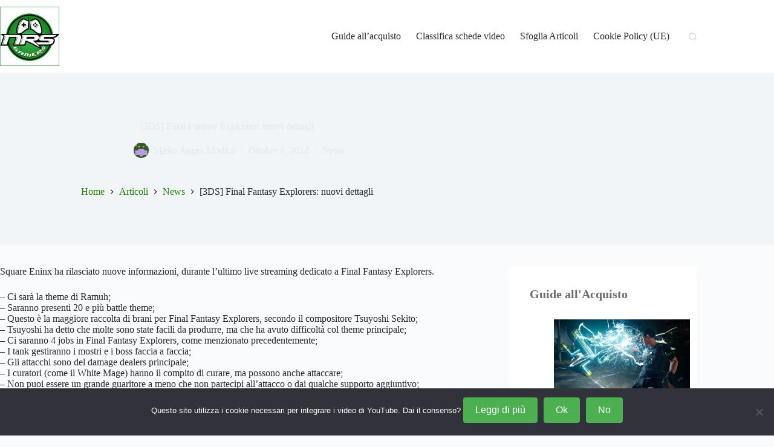

--- FILE ---
content_type: text/html; charset=UTF-8
request_url: https://www.nrsgamers.it/3ds-final-fantasy-explorers-nuovi-dettagli/
body_size: 25721
content:
<!doctype html><html lang="it-IT"><head><meta charset="UTF-8"><meta name="viewport" content="width=device-width, initial-scale=1, maximum-scale=5, viewport-fit=cover"><link rel="profile" href="https://gmpg.org/xfn/11"><meta name='robots' content='index, follow, max-image-preview:large, max-snippet:-1, max-video-preview:-1' /><title>[3DS] Final Fantasy Explorers: nuovi dettagli</title><meta name="description" content="Square Eninx ha rilasciato nuove informazioni, durante l&#039;ultimo live streaming dedicato a Final Fantasy Explorers" /><link rel="canonical" href="https://www.nrsgamers.it/3ds-final-fantasy-explorers-nuovi-dettagli/" /><meta property="og:locale" content="it_IT" /><meta property="og:type" content="article" /><meta property="og:title" content="[3DS] Final Fantasy Explorers: nuovi dettagli" /><meta property="og:description" content="Square Eninx ha rilasciato nuove informazioni, durante l&#039;ultimo live streaming dedicato a Final Fantasy Explorers" /><meta property="og:url" content="https://www.nrsgamers.it/3ds-final-fantasy-explorers-nuovi-dettagli/" /><meta property="og:site_name" content="NRSGamers" /><meta property="article:publisher" content="https://www.facebook.com/nrsgamershome?fref=nf" /><meta property="article:author" content="Anges Roronoa" /><meta property="article:published_time" content="2014-10-01T10:15:20+00:00" /><meta property="og:image" content="https://www.nrsgamers.it/wp-content/uploads/2014/06/final-fantasy-explorers-logo-e1409255581349.jpg" /><meta property="og:image:width" content="700" /><meta property="og:image:height" content="419" /><meta property="og:image:type" content="image/jpeg" /><meta name="author" content="Mirko Anges Modica" /> <script type="application/ld+json" class="yoast-schema-graph">{"@context":"https://schema.org","@graph":[{"@type":"Article","@id":"https://www.nrsgamers.it/3ds-final-fantasy-explorers-nuovi-dettagli/#article","isPartOf":{"@id":"https://www.nrsgamers.it/3ds-final-fantasy-explorers-nuovi-dettagli/"},"author":{"name":"Mirko Anges Modica","@id":"https://www.nrsgamers.it/#/schema/person/a5b9baa6c0451c48135955a7a5bef2e6"},"headline":"[3DS] Final Fantasy Explorers: nuovi dettagli","datePublished":"2014-10-01T10:15:20+00:00","mainEntityOfPage":{"@id":"https://www.nrsgamers.it/3ds-final-fantasy-explorers-nuovi-dettagli/"},"wordCount":348,"commentCount":0,"publisher":{"@id":"https://www.nrsgamers.it/#organization"},"image":{"@id":"https://www.nrsgamers.it/3ds-final-fantasy-explorers-nuovi-dettagli/#primaryimage"},"thumbnailUrl":"https://www.nrsgamers.it/wp-content/uploads/2014/06/final-fantasy-explorers-logo-e1409255581349.jpg","articleSection":["News"],"inLanguage":"it-IT","potentialAction":[{"@type":"CommentAction","name":"Comment","target":["https://www.nrsgamers.it/3ds-final-fantasy-explorers-nuovi-dettagli/#respond"]}]},{"@type":"WebPage","@id":"https://www.nrsgamers.it/3ds-final-fantasy-explorers-nuovi-dettagli/","url":"https://www.nrsgamers.it/3ds-final-fantasy-explorers-nuovi-dettagli/","name":"[3DS] Final Fantasy Explorers: nuovi dettagli","isPartOf":{"@id":"https://www.nrsgamers.it/#website"},"primaryImageOfPage":{"@id":"https://www.nrsgamers.it/3ds-final-fantasy-explorers-nuovi-dettagli/#primaryimage"},"image":{"@id":"https://www.nrsgamers.it/3ds-final-fantasy-explorers-nuovi-dettagli/#primaryimage"},"thumbnailUrl":"https://www.nrsgamers.it/wp-content/uploads/2014/06/final-fantasy-explorers-logo-e1409255581349.jpg","datePublished":"2014-10-01T10:15:20+00:00","description":"Square Eninx ha rilasciato nuove informazioni, durante l'ultimo live streaming dedicato a Final Fantasy Explorers","breadcrumb":{"@id":"https://www.nrsgamers.it/3ds-final-fantasy-explorers-nuovi-dettagli/#breadcrumb"},"inLanguage":"it-IT","potentialAction":[{"@type":"ReadAction","target":["https://www.nrsgamers.it/3ds-final-fantasy-explorers-nuovi-dettagli/"]}]},{"@type":"ImageObject","inLanguage":"it-IT","@id":"https://www.nrsgamers.it/3ds-final-fantasy-explorers-nuovi-dettagli/#primaryimage","url":"https://www.nrsgamers.it/wp-content/uploads/2014/06/final-fantasy-explorers-logo-e1409255581349.jpg","contentUrl":"https://www.nrsgamers.it/wp-content/uploads/2014/06/final-fantasy-explorers-logo-e1409255581349.jpg","width":700,"height":419,"caption":"Final Fantasy Explorers"},{"@type":"BreadcrumbList","@id":"https://www.nrsgamers.it/3ds-final-fantasy-explorers-nuovi-dettagli/#breadcrumb","itemListElement":[{"@type":"ListItem","position":1,"name":"Home","item":"https://www.nrsgamers.it/"},{"@type":"ListItem","position":2,"name":"Articoli","item":"https://www.nrsgamers.it/category/articoli/"},{"@type":"ListItem","position":3,"name":"News","item":"https://www.nrsgamers.it/category/articoli/news/"},{"@type":"ListItem","position":4,"name":"[3DS] Final Fantasy Explorers: nuovi dettagli"}]},{"@type":"WebSite","@id":"https://www.nrsgamers.it/#website","url":"https://www.nrsgamers.it/","name":"NRSGamers","description":"","publisher":{"@id":"https://www.nrsgamers.it/#organization"},"potentialAction":[{"@type":"SearchAction","target":{"@type":"EntryPoint","urlTemplate":"https://www.nrsgamers.it/?s={search_term_string}"},"query-input":{"@type":"PropertyValueSpecification","valueRequired":true,"valueName":"search_term_string"}}],"inLanguage":"it-IT"},{"@type":"Organization","@id":"https://www.nrsgamers.it/#organization","name":"NRSGamers","url":"https://www.nrsgamers.it/","logo":{"@type":"ImageObject","inLanguage":"it-IT","@id":"https://www.nrsgamers.it/#/schema/logo/image/","url":"https://www.nrsgamers.it/wp-content/uploads/2022/10/logo-steam-curator.jpg","contentUrl":"https://www.nrsgamers.it/wp-content/uploads/2022/10/logo-steam-curator.jpg","width":184,"height":184,"caption":"NRSGamers"},"image":{"@id":"https://www.nrsgamers.it/#/schema/logo/image/"},"sameAs":["https://www.facebook.com/nrsgamershome?fref=nf","https://x.com/_nrsgamers_"]},{"@type":"Person","@id":"https://www.nrsgamers.it/#/schema/person/a5b9baa6c0451c48135955a7a5bef2e6","name":"Mirko Anges Modica","image":{"@type":"ImageObject","inLanguage":"it-IT","@id":"https://www.nrsgamers.it/#/schema/person/image/","url":"https://secure.gravatar.com/avatar/11d9727f0672f2ce8a64df19cb2c983892165cf8931aed573825bc8784c09a80?s=96&d=retro&r=g","contentUrl":"https://secure.gravatar.com/avatar/11d9727f0672f2ce8a64df19cb2c983892165cf8931aed573825bc8784c09a80?s=96&d=retro&r=g","caption":"Mirko Anges Modica"},"description":"All'età di 5 anni viene in contatto con la prima console: NES. Rimane fedele a Nintendo fino all'era 32-64 bit, quando prova un'impulsiva attrazione per gli RPG e Resident Evil. Ancora adesso si dedica a tutte le piattaforme.","sameAs":["Anges Roronoa","https://x.com/Anges_83"],"url":"https://www.nrsgamers.it/author/anges/"}]}</script> <link href='https://fonts.gstatic.com' crossorigin='anonymous' rel='preconnect' /><link rel="alternate" type="application/rss+xml" title="NRSGamers &raquo; Feed" href="https://www.nrsgamers.it/feed/" /><link rel="alternate" type="application/rss+xml" title="NRSGamers &raquo; Feed dei commenti" href="https://www.nrsgamers.it/comments/feed/" /><link rel="alternate" type="application/rss+xml" title="NRSGamers &raquo; [3DS] Final Fantasy Explorers: nuovi dettagli Feed dei commenti" href="https://www.nrsgamers.it/3ds-final-fantasy-explorers-nuovi-dettagli/feed/" /><link rel="alternate" title="oEmbed (JSON)" type="application/json+oembed" href="https://www.nrsgamers.it/wp-json/oembed/1.0/embed?url=https%3A%2F%2Fwww.nrsgamers.it%2F3ds-final-fantasy-explorers-nuovi-dettagli%2F" /><link rel="alternate" title="oEmbed (XML)" type="text/xml+oembed" href="https://www.nrsgamers.it/wp-json/oembed/1.0/embed?url=https%3A%2F%2Fwww.nrsgamers.it%2F3ds-final-fantasy-explorers-nuovi-dettagli%2F&#038;format=xml" /><style id='wp-img-auto-sizes-contain-inline-css'>img:is([sizes=auto i],[sizes^="auto," i]){contain-intrinsic-size:3000px 1500px}
/*# sourceURL=wp-img-auto-sizes-contain-inline-css */</style><link rel='stylesheet' id='wp-block-library-css' href='https://www.nrsgamers.it/wp-includes/css/dist/block-library/style.min.css?ver=6.9' media='all' /><link rel='stylesheet' id='tableberg-style-css' href='https://www.nrsgamers.it/wp-content/cache/autoptimize/css/autoptimize_single_df00bef088a8482a3af2e363c4f52314.css?ver=0.5.6' media='' /><style id='global-styles-inline-css'>:root{--wp--preset--aspect-ratio--square: 1;--wp--preset--aspect-ratio--4-3: 4/3;--wp--preset--aspect-ratio--3-4: 3/4;--wp--preset--aspect-ratio--3-2: 3/2;--wp--preset--aspect-ratio--2-3: 2/3;--wp--preset--aspect-ratio--16-9: 16/9;--wp--preset--aspect-ratio--9-16: 9/16;--wp--preset--color--black: #000000;--wp--preset--color--cyan-bluish-gray: #abb8c3;--wp--preset--color--white: #ffffff;--wp--preset--color--pale-pink: #f78da7;--wp--preset--color--vivid-red: #cf2e2e;--wp--preset--color--luminous-vivid-orange: #ff6900;--wp--preset--color--luminous-vivid-amber: #fcb900;--wp--preset--color--light-green-cyan: #7bdcb5;--wp--preset--color--vivid-green-cyan: #00d084;--wp--preset--color--pale-cyan-blue: #8ed1fc;--wp--preset--color--vivid-cyan-blue: #0693e3;--wp--preset--color--vivid-purple: #9b51e0;--wp--preset--color--palette-color-1: var(--theme-palette-color-1, #21850b);--wp--preset--color--palette-color-2: var(--theme-palette-color-2, #21850b);--wp--preset--color--palette-color-3: var(--theme-palette-color-3, #2a2a2a);--wp--preset--color--palette-color-4: var(--theme-palette-color-4, #192a3d);--wp--preset--color--palette-color-5: var(--theme-palette-color-5, #e1e8ed);--wp--preset--color--palette-color-6: var(--theme-palette-color-6, #f2f5f7);--wp--preset--color--palette-color-7: var(--theme-palette-color-7, #FAFBFC);--wp--preset--color--palette-color-8: var(--theme-palette-color-8, #ffffff);--wp--preset--gradient--vivid-cyan-blue-to-vivid-purple: linear-gradient(135deg,rgb(6,147,227) 0%,rgb(155,81,224) 100%);--wp--preset--gradient--light-green-cyan-to-vivid-green-cyan: linear-gradient(135deg,rgb(122,220,180) 0%,rgb(0,208,130) 100%);--wp--preset--gradient--luminous-vivid-amber-to-luminous-vivid-orange: linear-gradient(135deg,rgb(252,185,0) 0%,rgb(255,105,0) 100%);--wp--preset--gradient--luminous-vivid-orange-to-vivid-red: linear-gradient(135deg,rgb(255,105,0) 0%,rgb(207,46,46) 100%);--wp--preset--gradient--very-light-gray-to-cyan-bluish-gray: linear-gradient(135deg,rgb(238,238,238) 0%,rgb(169,184,195) 100%);--wp--preset--gradient--cool-to-warm-spectrum: linear-gradient(135deg,rgb(74,234,220) 0%,rgb(151,120,209) 20%,rgb(207,42,186) 40%,rgb(238,44,130) 60%,rgb(251,105,98) 80%,rgb(254,248,76) 100%);--wp--preset--gradient--blush-light-purple: linear-gradient(135deg,rgb(255,206,236) 0%,rgb(152,150,240) 100%);--wp--preset--gradient--blush-bordeaux: linear-gradient(135deg,rgb(254,205,165) 0%,rgb(254,45,45) 50%,rgb(107,0,62) 100%);--wp--preset--gradient--luminous-dusk: linear-gradient(135deg,rgb(255,203,112) 0%,rgb(199,81,192) 50%,rgb(65,88,208) 100%);--wp--preset--gradient--pale-ocean: linear-gradient(135deg,rgb(255,245,203) 0%,rgb(182,227,212) 50%,rgb(51,167,181) 100%);--wp--preset--gradient--electric-grass: linear-gradient(135deg,rgb(202,248,128) 0%,rgb(113,206,126) 100%);--wp--preset--gradient--midnight: linear-gradient(135deg,rgb(2,3,129) 0%,rgb(40,116,252) 100%);--wp--preset--gradient--juicy-peach: linear-gradient(to right, #ffecd2 0%, #fcb69f 100%);--wp--preset--gradient--young-passion: linear-gradient(to right, #ff8177 0%, #ff867a 0%, #ff8c7f 21%, #f99185 52%, #cf556c 78%, #b12a5b 100%);--wp--preset--gradient--true-sunset: linear-gradient(to right, #fa709a 0%, #fee140 100%);--wp--preset--gradient--morpheus-den: linear-gradient(to top, #30cfd0 0%, #330867 100%);--wp--preset--gradient--plum-plate: linear-gradient(135deg, #667eea 0%, #764ba2 100%);--wp--preset--gradient--aqua-splash: linear-gradient(15deg, #13547a 0%, #80d0c7 100%);--wp--preset--gradient--love-kiss: linear-gradient(to top, #ff0844 0%, #ffb199 100%);--wp--preset--gradient--new-retrowave: linear-gradient(to top, #3b41c5 0%, #a981bb 49%, #ffc8a9 100%);--wp--preset--gradient--plum-bath: linear-gradient(to top, #cc208e 0%, #6713d2 100%);--wp--preset--gradient--high-flight: linear-gradient(to right, #0acffe 0%, #495aff 100%);--wp--preset--gradient--teen-party: linear-gradient(-225deg, #FF057C 0%, #8D0B93 50%, #321575 100%);--wp--preset--gradient--fabled-sunset: linear-gradient(-225deg, #231557 0%, #44107A 29%, #FF1361 67%, #FFF800 100%);--wp--preset--gradient--arielle-smile: radial-gradient(circle 248px at center, #16d9e3 0%, #30c7ec 47%, #46aef7 100%);--wp--preset--gradient--itmeo-branding: linear-gradient(180deg, #2af598 0%, #009efd 100%);--wp--preset--gradient--deep-blue: linear-gradient(to right, #6a11cb 0%, #2575fc 100%);--wp--preset--gradient--strong-bliss: linear-gradient(to right, #f78ca0 0%, #f9748f 19%, #fd868c 60%, #fe9a8b 100%);--wp--preset--gradient--sweet-period: linear-gradient(to top, #3f51b1 0%, #5a55ae 13%, #7b5fac 25%, #8f6aae 38%, #a86aa4 50%, #cc6b8e 62%, #f18271 75%, #f3a469 87%, #f7c978 100%);--wp--preset--gradient--purple-division: linear-gradient(to top, #7028e4 0%, #e5b2ca 100%);--wp--preset--gradient--cold-evening: linear-gradient(to top, #0c3483 0%, #a2b6df 100%, #6b8cce 100%, #a2b6df 100%);--wp--preset--gradient--mountain-rock: linear-gradient(to right, #868f96 0%, #596164 100%);--wp--preset--gradient--desert-hump: linear-gradient(to top, #c79081 0%, #dfa579 100%);--wp--preset--gradient--ethernal-constance: linear-gradient(to top, #09203f 0%, #537895 100%);--wp--preset--gradient--happy-memories: linear-gradient(-60deg, #ff5858 0%, #f09819 100%);--wp--preset--gradient--grown-early: linear-gradient(to top, #0ba360 0%, #3cba92 100%);--wp--preset--gradient--morning-salad: linear-gradient(-225deg, #B7F8DB 0%, #50A7C2 100%);--wp--preset--gradient--night-call: linear-gradient(-225deg, #AC32E4 0%, #7918F2 48%, #4801FF 100%);--wp--preset--gradient--mind-crawl: linear-gradient(-225deg, #473B7B 0%, #3584A7 51%, #30D2BE 100%);--wp--preset--gradient--angel-care: linear-gradient(-225deg, #FFE29F 0%, #FFA99F 48%, #FF719A 100%);--wp--preset--gradient--juicy-cake: linear-gradient(to top, #e14fad 0%, #f9d423 100%);--wp--preset--gradient--rich-metal: linear-gradient(to right, #d7d2cc 0%, #304352 100%);--wp--preset--gradient--mole-hall: linear-gradient(-20deg, #616161 0%, #9bc5c3 100%);--wp--preset--gradient--cloudy-knoxville: linear-gradient(120deg, #fdfbfb 0%, #ebedee 100%);--wp--preset--gradient--soft-grass: linear-gradient(to top, #c1dfc4 0%, #deecdd 100%);--wp--preset--gradient--saint-petersburg: linear-gradient(135deg, #f5f7fa 0%, #c3cfe2 100%);--wp--preset--gradient--everlasting-sky: linear-gradient(135deg, #fdfcfb 0%, #e2d1c3 100%);--wp--preset--gradient--kind-steel: linear-gradient(-20deg, #e9defa 0%, #fbfcdb 100%);--wp--preset--gradient--over-sun: linear-gradient(60deg, #abecd6 0%, #fbed96 100%);--wp--preset--gradient--premium-white: linear-gradient(to top, #d5d4d0 0%, #d5d4d0 1%, #eeeeec 31%, #efeeec 75%, #e9e9e7 100%);--wp--preset--gradient--clean-mirror: linear-gradient(45deg, #93a5cf 0%, #e4efe9 100%);--wp--preset--gradient--wild-apple: linear-gradient(to top, #d299c2 0%, #fef9d7 100%);--wp--preset--gradient--snow-again: linear-gradient(to top, #e6e9f0 0%, #eef1f5 100%);--wp--preset--gradient--confident-cloud: linear-gradient(to top, #dad4ec 0%, #dad4ec 1%, #f3e7e9 100%);--wp--preset--gradient--glass-water: linear-gradient(to top, #dfe9f3 0%, white 100%);--wp--preset--gradient--perfect-white: linear-gradient(-225deg, #E3FDF5 0%, #FFE6FA 100%);--wp--preset--font-size--small: 13px;--wp--preset--font-size--medium: 20px;--wp--preset--font-size--large: clamp(22px, 1.375rem + ((1vw - 3.2px) * 0.625), 30px);--wp--preset--font-size--x-large: clamp(30px, 1.875rem + ((1vw - 3.2px) * 1.563), 50px);--wp--preset--font-size--xx-large: clamp(45px, 2.813rem + ((1vw - 3.2px) * 2.734), 80px);--wp--preset--spacing--20: 0.44rem;--wp--preset--spacing--30: 0.67rem;--wp--preset--spacing--40: 1rem;--wp--preset--spacing--50: 1.5rem;--wp--preset--spacing--60: 2.25rem;--wp--preset--spacing--70: 3.38rem;--wp--preset--spacing--80: 5.06rem;--wp--preset--shadow--natural: 6px 6px 9px rgba(0, 0, 0, 0.2);--wp--preset--shadow--deep: 12px 12px 50px rgba(0, 0, 0, 0.4);--wp--preset--shadow--sharp: 6px 6px 0px rgba(0, 0, 0, 0.2);--wp--preset--shadow--outlined: 6px 6px 0px -3px rgb(255, 255, 255), 6px 6px rgb(0, 0, 0);--wp--preset--shadow--crisp: 6px 6px 0px rgb(0, 0, 0);}:root { --wp--style--global--content-size: var(--theme-block-max-width);--wp--style--global--wide-size: var(--theme-block-wide-max-width); }:where(body) { margin: 0; }.wp-site-blocks > .alignleft { float: left; margin-right: 2em; }.wp-site-blocks > .alignright { float: right; margin-left: 2em; }.wp-site-blocks > .aligncenter { justify-content: center; margin-left: auto; margin-right: auto; }:where(.wp-site-blocks) > * { margin-block-start: var(--theme-content-spacing); margin-block-end: 0; }:where(.wp-site-blocks) > :first-child { margin-block-start: 0; }:where(.wp-site-blocks) > :last-child { margin-block-end: 0; }:root { --wp--style--block-gap: var(--theme-content-spacing); }:root :where(.is-layout-flow) > :first-child{margin-block-start: 0;}:root :where(.is-layout-flow) > :last-child{margin-block-end: 0;}:root :where(.is-layout-flow) > *{margin-block-start: var(--theme-content-spacing);margin-block-end: 0;}:root :where(.is-layout-constrained) > :first-child{margin-block-start: 0;}:root :where(.is-layout-constrained) > :last-child{margin-block-end: 0;}:root :where(.is-layout-constrained) > *{margin-block-start: var(--theme-content-spacing);margin-block-end: 0;}:root :where(.is-layout-flex){gap: var(--theme-content-spacing);}:root :where(.is-layout-grid){gap: var(--theme-content-spacing);}.is-layout-flow > .alignleft{float: left;margin-inline-start: 0;margin-inline-end: 2em;}.is-layout-flow > .alignright{float: right;margin-inline-start: 2em;margin-inline-end: 0;}.is-layout-flow > .aligncenter{margin-left: auto !important;margin-right: auto !important;}.is-layout-constrained > .alignleft{float: left;margin-inline-start: 0;margin-inline-end: 2em;}.is-layout-constrained > .alignright{float: right;margin-inline-start: 2em;margin-inline-end: 0;}.is-layout-constrained > .aligncenter{margin-left: auto !important;margin-right: auto !important;}.is-layout-constrained > :where(:not(.alignleft):not(.alignright):not(.alignfull)){max-width: var(--wp--style--global--content-size);margin-left: auto !important;margin-right: auto !important;}.is-layout-constrained > .alignwide{max-width: var(--wp--style--global--wide-size);}body .is-layout-flex{display: flex;}.is-layout-flex{flex-wrap: wrap;align-items: center;}.is-layout-flex > :is(*, div){margin: 0;}body .is-layout-grid{display: grid;}.is-layout-grid > :is(*, div){margin: 0;}body{padding-top: 0px;padding-right: 0px;padding-bottom: 0px;padding-left: 0px;}:root :where(.wp-element-button, .wp-block-button__link){font-style: inherit;font-weight: inherit;letter-spacing: inherit;text-transform: inherit;}.has-black-color{color: var(--wp--preset--color--black) !important;}.has-cyan-bluish-gray-color{color: var(--wp--preset--color--cyan-bluish-gray) !important;}.has-white-color{color: var(--wp--preset--color--white) !important;}.has-pale-pink-color{color: var(--wp--preset--color--pale-pink) !important;}.has-vivid-red-color{color: var(--wp--preset--color--vivid-red) !important;}.has-luminous-vivid-orange-color{color: var(--wp--preset--color--luminous-vivid-orange) !important;}.has-luminous-vivid-amber-color{color: var(--wp--preset--color--luminous-vivid-amber) !important;}.has-light-green-cyan-color{color: var(--wp--preset--color--light-green-cyan) !important;}.has-vivid-green-cyan-color{color: var(--wp--preset--color--vivid-green-cyan) !important;}.has-pale-cyan-blue-color{color: var(--wp--preset--color--pale-cyan-blue) !important;}.has-vivid-cyan-blue-color{color: var(--wp--preset--color--vivid-cyan-blue) !important;}.has-vivid-purple-color{color: var(--wp--preset--color--vivid-purple) !important;}.has-palette-color-1-color{color: var(--wp--preset--color--palette-color-1) !important;}.has-palette-color-2-color{color: var(--wp--preset--color--palette-color-2) !important;}.has-palette-color-3-color{color: var(--wp--preset--color--palette-color-3) !important;}.has-palette-color-4-color{color: var(--wp--preset--color--palette-color-4) !important;}.has-palette-color-5-color{color: var(--wp--preset--color--palette-color-5) !important;}.has-palette-color-6-color{color: var(--wp--preset--color--palette-color-6) !important;}.has-palette-color-7-color{color: var(--wp--preset--color--palette-color-7) !important;}.has-palette-color-8-color{color: var(--wp--preset--color--palette-color-8) !important;}.has-black-background-color{background-color: var(--wp--preset--color--black) !important;}.has-cyan-bluish-gray-background-color{background-color: var(--wp--preset--color--cyan-bluish-gray) !important;}.has-white-background-color{background-color: var(--wp--preset--color--white) !important;}.has-pale-pink-background-color{background-color: var(--wp--preset--color--pale-pink) !important;}.has-vivid-red-background-color{background-color: var(--wp--preset--color--vivid-red) !important;}.has-luminous-vivid-orange-background-color{background-color: var(--wp--preset--color--luminous-vivid-orange) !important;}.has-luminous-vivid-amber-background-color{background-color: var(--wp--preset--color--luminous-vivid-amber) !important;}.has-light-green-cyan-background-color{background-color: var(--wp--preset--color--light-green-cyan) !important;}.has-vivid-green-cyan-background-color{background-color: var(--wp--preset--color--vivid-green-cyan) !important;}.has-pale-cyan-blue-background-color{background-color: var(--wp--preset--color--pale-cyan-blue) !important;}.has-vivid-cyan-blue-background-color{background-color: var(--wp--preset--color--vivid-cyan-blue) !important;}.has-vivid-purple-background-color{background-color: var(--wp--preset--color--vivid-purple) !important;}.has-palette-color-1-background-color{background-color: var(--wp--preset--color--palette-color-1) !important;}.has-palette-color-2-background-color{background-color: var(--wp--preset--color--palette-color-2) !important;}.has-palette-color-3-background-color{background-color: var(--wp--preset--color--palette-color-3) !important;}.has-palette-color-4-background-color{background-color: var(--wp--preset--color--palette-color-4) !important;}.has-palette-color-5-background-color{background-color: var(--wp--preset--color--palette-color-5) !important;}.has-palette-color-6-background-color{background-color: var(--wp--preset--color--palette-color-6) !important;}.has-palette-color-7-background-color{background-color: var(--wp--preset--color--palette-color-7) !important;}.has-palette-color-8-background-color{background-color: var(--wp--preset--color--palette-color-8) !important;}.has-black-border-color{border-color: var(--wp--preset--color--black) !important;}.has-cyan-bluish-gray-border-color{border-color: var(--wp--preset--color--cyan-bluish-gray) !important;}.has-white-border-color{border-color: var(--wp--preset--color--white) !important;}.has-pale-pink-border-color{border-color: var(--wp--preset--color--pale-pink) !important;}.has-vivid-red-border-color{border-color: var(--wp--preset--color--vivid-red) !important;}.has-luminous-vivid-orange-border-color{border-color: var(--wp--preset--color--luminous-vivid-orange) !important;}.has-luminous-vivid-amber-border-color{border-color: var(--wp--preset--color--luminous-vivid-amber) !important;}.has-light-green-cyan-border-color{border-color: var(--wp--preset--color--light-green-cyan) !important;}.has-vivid-green-cyan-border-color{border-color: var(--wp--preset--color--vivid-green-cyan) !important;}.has-pale-cyan-blue-border-color{border-color: var(--wp--preset--color--pale-cyan-blue) !important;}.has-vivid-cyan-blue-border-color{border-color: var(--wp--preset--color--vivid-cyan-blue) !important;}.has-vivid-purple-border-color{border-color: var(--wp--preset--color--vivid-purple) !important;}.has-palette-color-1-border-color{border-color: var(--wp--preset--color--palette-color-1) !important;}.has-palette-color-2-border-color{border-color: var(--wp--preset--color--palette-color-2) !important;}.has-palette-color-3-border-color{border-color: var(--wp--preset--color--palette-color-3) !important;}.has-palette-color-4-border-color{border-color: var(--wp--preset--color--palette-color-4) !important;}.has-palette-color-5-border-color{border-color: var(--wp--preset--color--palette-color-5) !important;}.has-palette-color-6-border-color{border-color: var(--wp--preset--color--palette-color-6) !important;}.has-palette-color-7-border-color{border-color: var(--wp--preset--color--palette-color-7) !important;}.has-palette-color-8-border-color{border-color: var(--wp--preset--color--palette-color-8) !important;}.has-vivid-cyan-blue-to-vivid-purple-gradient-background{background: var(--wp--preset--gradient--vivid-cyan-blue-to-vivid-purple) !important;}.has-light-green-cyan-to-vivid-green-cyan-gradient-background{background: var(--wp--preset--gradient--light-green-cyan-to-vivid-green-cyan) !important;}.has-luminous-vivid-amber-to-luminous-vivid-orange-gradient-background{background: var(--wp--preset--gradient--luminous-vivid-amber-to-luminous-vivid-orange) !important;}.has-luminous-vivid-orange-to-vivid-red-gradient-background{background: var(--wp--preset--gradient--luminous-vivid-orange-to-vivid-red) !important;}.has-very-light-gray-to-cyan-bluish-gray-gradient-background{background: var(--wp--preset--gradient--very-light-gray-to-cyan-bluish-gray) !important;}.has-cool-to-warm-spectrum-gradient-background{background: var(--wp--preset--gradient--cool-to-warm-spectrum) !important;}.has-blush-light-purple-gradient-background{background: var(--wp--preset--gradient--blush-light-purple) !important;}.has-blush-bordeaux-gradient-background{background: var(--wp--preset--gradient--blush-bordeaux) !important;}.has-luminous-dusk-gradient-background{background: var(--wp--preset--gradient--luminous-dusk) !important;}.has-pale-ocean-gradient-background{background: var(--wp--preset--gradient--pale-ocean) !important;}.has-electric-grass-gradient-background{background: var(--wp--preset--gradient--electric-grass) !important;}.has-midnight-gradient-background{background: var(--wp--preset--gradient--midnight) !important;}.has-juicy-peach-gradient-background{background: var(--wp--preset--gradient--juicy-peach) !important;}.has-young-passion-gradient-background{background: var(--wp--preset--gradient--young-passion) !important;}.has-true-sunset-gradient-background{background: var(--wp--preset--gradient--true-sunset) !important;}.has-morpheus-den-gradient-background{background: var(--wp--preset--gradient--morpheus-den) !important;}.has-plum-plate-gradient-background{background: var(--wp--preset--gradient--plum-plate) !important;}.has-aqua-splash-gradient-background{background: var(--wp--preset--gradient--aqua-splash) !important;}.has-love-kiss-gradient-background{background: var(--wp--preset--gradient--love-kiss) !important;}.has-new-retrowave-gradient-background{background: var(--wp--preset--gradient--new-retrowave) !important;}.has-plum-bath-gradient-background{background: var(--wp--preset--gradient--plum-bath) !important;}.has-high-flight-gradient-background{background: var(--wp--preset--gradient--high-flight) !important;}.has-teen-party-gradient-background{background: var(--wp--preset--gradient--teen-party) !important;}.has-fabled-sunset-gradient-background{background: var(--wp--preset--gradient--fabled-sunset) !important;}.has-arielle-smile-gradient-background{background: var(--wp--preset--gradient--arielle-smile) !important;}.has-itmeo-branding-gradient-background{background: var(--wp--preset--gradient--itmeo-branding) !important;}.has-deep-blue-gradient-background{background: var(--wp--preset--gradient--deep-blue) !important;}.has-strong-bliss-gradient-background{background: var(--wp--preset--gradient--strong-bliss) !important;}.has-sweet-period-gradient-background{background: var(--wp--preset--gradient--sweet-period) !important;}.has-purple-division-gradient-background{background: var(--wp--preset--gradient--purple-division) !important;}.has-cold-evening-gradient-background{background: var(--wp--preset--gradient--cold-evening) !important;}.has-mountain-rock-gradient-background{background: var(--wp--preset--gradient--mountain-rock) !important;}.has-desert-hump-gradient-background{background: var(--wp--preset--gradient--desert-hump) !important;}.has-ethernal-constance-gradient-background{background: var(--wp--preset--gradient--ethernal-constance) !important;}.has-happy-memories-gradient-background{background: var(--wp--preset--gradient--happy-memories) !important;}.has-grown-early-gradient-background{background: var(--wp--preset--gradient--grown-early) !important;}.has-morning-salad-gradient-background{background: var(--wp--preset--gradient--morning-salad) !important;}.has-night-call-gradient-background{background: var(--wp--preset--gradient--night-call) !important;}.has-mind-crawl-gradient-background{background: var(--wp--preset--gradient--mind-crawl) !important;}.has-angel-care-gradient-background{background: var(--wp--preset--gradient--angel-care) !important;}.has-juicy-cake-gradient-background{background: var(--wp--preset--gradient--juicy-cake) !important;}.has-rich-metal-gradient-background{background: var(--wp--preset--gradient--rich-metal) !important;}.has-mole-hall-gradient-background{background: var(--wp--preset--gradient--mole-hall) !important;}.has-cloudy-knoxville-gradient-background{background: var(--wp--preset--gradient--cloudy-knoxville) !important;}.has-soft-grass-gradient-background{background: var(--wp--preset--gradient--soft-grass) !important;}.has-saint-petersburg-gradient-background{background: var(--wp--preset--gradient--saint-petersburg) !important;}.has-everlasting-sky-gradient-background{background: var(--wp--preset--gradient--everlasting-sky) !important;}.has-kind-steel-gradient-background{background: var(--wp--preset--gradient--kind-steel) !important;}.has-over-sun-gradient-background{background: var(--wp--preset--gradient--over-sun) !important;}.has-premium-white-gradient-background{background: var(--wp--preset--gradient--premium-white) !important;}.has-clean-mirror-gradient-background{background: var(--wp--preset--gradient--clean-mirror) !important;}.has-wild-apple-gradient-background{background: var(--wp--preset--gradient--wild-apple) !important;}.has-snow-again-gradient-background{background: var(--wp--preset--gradient--snow-again) !important;}.has-confident-cloud-gradient-background{background: var(--wp--preset--gradient--confident-cloud) !important;}.has-glass-water-gradient-background{background: var(--wp--preset--gradient--glass-water) !important;}.has-perfect-white-gradient-background{background: var(--wp--preset--gradient--perfect-white) !important;}.has-small-font-size{font-size: var(--wp--preset--font-size--small) !important;}.has-medium-font-size{font-size: var(--wp--preset--font-size--medium) !important;}.has-large-font-size{font-size: var(--wp--preset--font-size--large) !important;}.has-x-large-font-size{font-size: var(--wp--preset--font-size--x-large) !important;}.has-xx-large-font-size{font-size: var(--wp--preset--font-size--xx-large) !important;}
:root :where(.wp-block-pullquote){font-size: clamp(0.984em, 0.984rem + ((1vw - 0.2em) * 0.645), 1.5em);line-height: 1.6;}
/*# sourceURL=global-styles-inline-css */</style><link rel='stylesheet' id='cookie-notice-front-css' href='https://www.nrsgamers.it/wp-content/plugins/cookie-notice/css/front.min.css?ver=2.5.11' media='all' /><link rel='stylesheet' id='parent-style-css' href='https://www.nrsgamers.it/wp-content/cache/autoptimize/css/autoptimize_single_038ba1b00e31339c7e58c8c179bb34e9.css?ver=6.9' media='all' /><link rel='stylesheet' id='ct-main-styles-css' href='https://www.nrsgamers.it/wp-content/themes/blocksy/static/bundle/main.min.css?ver=2.1.23' media='all' /><link rel='stylesheet' id='ct-page-title-styles-css' href='https://www.nrsgamers.it/wp-content/themes/blocksy/static/bundle/page-title.min.css?ver=2.1.23' media='all' /><link rel='stylesheet' id='ct-sidebar-styles-css' href='https://www.nrsgamers.it/wp-content/themes/blocksy/static/bundle/sidebar.min.css?ver=2.1.23' media='all' /><link rel='stylesheet' id='ct-comments-styles-css' href='https://www.nrsgamers.it/wp-content/themes/blocksy/static/bundle/comments.min.css?ver=2.1.23' media='all' /><link rel='stylesheet' id='ct-stackable-styles-css' href='https://www.nrsgamers.it/wp-content/themes/blocksy/static/bundle/stackable.min.css?ver=2.1.23' media='all' /><link rel='stylesheet' id='aawp-css' href='https://www.nrsgamers.it/wp-content/cache/autoptimize/css/autoptimize_single_24806ece7d0ac23ca6d15dff2aab0f4d.css?ver=3.18.3' media='all' /> <script defer src="https://www.nrsgamers.it/wp-includes/js/jquery/jquery.min.js?ver=3.7.1" id="jquery-core-js"></script> <script defer src="https://www.nrsgamers.it/wp-includes/js/jquery/jquery-migrate.min.js?ver=3.4.1" id="jquery-migrate-js"></script> <link rel="https://api.w.org/" href="https://www.nrsgamers.it/wp-json/" /><link rel="alternate" title="JSON" type="application/json" href="https://www.nrsgamers.it/wp-json/wp/v2/posts/6420" /><link rel="EditURI" type="application/rsd+xml" title="RSD" href="https://www.nrsgamers.it/xmlrpc.php?rsd" /><meta name="generator" content="WordPress 6.9" /><link rel='shortlink' href='https://www.nrsgamers.it/?p=6420' /><style type="text/css">.aawp .aawp-tb__row--highlight{background-color:#256aaf;}.aawp .aawp-tb__row--highlight{color:#256aaf;}.aawp .aawp-tb__row--highlight a{color:#256aaf;}</style><noscript><link rel='stylesheet' href='https://www.nrsgamers.it/wp-content/themes/blocksy/static/bundle/no-scripts.min.css' type='text/css'></noscript><style id="ct-main-styles-inline-css">[data-header*="type-1"] .ct-header [data-id="logo"] .site-logo-container {--logo-max-height:98px;} [data-header*="type-1"] .ct-header [data-id="logo"] .site-title {--theme-font-size:25px;--theme-link-initial-color:var(--theme-palette-color-4);} [data-header*="type-1"] .ct-header [data-id="menu"] > ul > li > a {--theme-font-weight:700;--theme-font-style:normal;--theme-text-transform:uppercase;--theme-font-size:12px;--theme-line-height:1.3;--theme-link-initial-color:var(--theme-text-color);} [data-header*="type-1"] .ct-header [data-id="menu"] {--menu-indicator-active-color:var(--theme-palette-color-1);} [data-header*="type-1"] .ct-header [data-id="menu"] .sub-menu .ct-menu-link {--theme-link-initial-color:#ffffff;--theme-font-weight:500;--theme-font-style:normal;--theme-font-size:12px;} [data-header*="type-1"] .ct-header [data-id="menu"] .sub-menu {--dropdown-top-offset:15px;--dropdown-divider:1px dashed rgba(255, 255, 255, 0.1);--theme-box-shadow:0px 10px 20px rgba(41, 51, 61, 0.1);--theme-border-radius:2px;} [data-header*="type-1"] .ct-header [data-row*="middle"] {--height:120px;background-color:#ffffff;background-image:none;--theme-border-top:none;--theme-border-bottom:none;--theme-box-shadow:none;} [data-header*="type-1"] .ct-header [data-row*="middle"] > div {--theme-border-top:none;--theme-border-bottom:none;} [data-header*="type-1"] [data-id="mobile-menu"] {--theme-font-weight:700;--theme-font-style:normal;--theme-font-size:20px;--theme-link-initial-color:#ffffff;--mobile-menu-divider:none;} [data-header*="type-1"] #offcanvas {--theme-box-shadow:0px 0px 70px rgba(0, 0, 0, 0.35);--side-panel-width:500px;--panel-content-height:100%;--horizontal-alignment:left;--text-horizontal-alignment:left;} [data-header*="type-1"] #offcanvas .ct-panel-inner {background-color:rgba(18, 21, 25, 0.98);} [data-header*="type-1"] [data-id="search"] {--theme-icon-size:13px;--theme-icon-color:#d4d6d8;--margin:0 0 0 10px !important;} [data-header*="type-1"] [data-id="search"] .ct-label {--theme-font-weight:600;--theme-font-style:normal;--theme-text-transform:uppercase;--theme-font-size:12px;} [data-header*="type-1"] #search-modal .ct-search-results {--theme-font-weight:500;--theme-font-style:normal;--theme-font-size:14px;--theme-line-height:1.4;} [data-header*="type-1"] #search-modal .ct-search-form {--theme-link-initial-color:#ffffff;--theme-form-text-initial-color:#ffffff;--theme-form-text-focus-color:#ffffff;--theme-form-field-border-initial-color:rgba(255, 255, 255, 0.2);--theme-button-text-initial-color:rgba(255, 255, 255, 0.7);--theme-button-text-hover-color:#ffffff;--theme-button-background-initial-color:var(--theme-palette-color-1);--theme-button-background-hover-color:var(--theme-palette-color-1);} [data-header*="type-1"] #search-modal {background-color:rgba(18, 21, 25, 0.98);} [data-header*="type-1"] [data-id="socials"].ct-header-socials {--theme-icon-size:13px;--items-spacing:25px;} [data-header*="type-1"] [data-id="socials"].ct-header-socials .ct-label {--theme-font-weight:600;--theme-font-style:normal;--theme-text-transform:uppercase;--theme-font-size:12px;} [data-header*="type-1"] [data-id="socials"].ct-header-socials [data-color="custom"] {--theme-icon-color:#d4d6d8;--background-color:rgba(218, 222, 228, 0.3);--background-hover-color:var(--theme-palette-color-1);} [data-header*="type-1"] .ct-header [data-row*="top"] {--height:20px;background-color:#29333c;background-image:none;--theme-border-top:none;--theme-border-bottom:none;--theme-box-shadow:none;} [data-header*="type-1"] .ct-header [data-row*="top"] > div {--theme-border-top:none;--theme-border-bottom:none;} [data-header*="type-1"] [data-id="trigger"] {--theme-icon-size:18px;--toggle-button-radius:3px;} [data-header*="type-1"] [data-id="trigger"]:not([data-design="simple"]) {--toggle-button-padding:10px;} [data-header*="type-1"] [data-id="trigger"] .ct-label {--theme-font-weight:600;--theme-font-style:normal;--theme-text-transform:uppercase;--theme-font-size:12px;} [data-header*="type-1"] {--header-height:140px;} [data-header*="type-1"] .ct-header {background-image:none;} [data-footer*="type-1"] .ct-footer [data-row*="bottom"] > div {--container-spacing:25px;--theme-border:none;--theme-border-top:none;--theme-border-bottom:none;--grid-template-columns:initial;} [data-footer*="type-1"] .ct-footer [data-row*="bottom"] .widget-title {--theme-font-size:16px;} [data-footer*="type-1"] .ct-footer [data-row*="bottom"] {--theme-border-top:none;--theme-border-bottom:none;background-color:transparent;} [data-footer*="type-1"] [data-id="copyright"] {--theme-font-weight:400;--theme-font-style:normal;--theme-font-size:15px;--theme-line-height:1.3;} [data-footer*="type-1"] .ct-footer [data-row*="middle"] > div {--container-spacing:6px;--columns-gap:8px;--widgets-gap:9px;--theme-border:none;--theme-border-top:none;--theme-border-bottom:none;--grid-template-columns:initial;} [data-footer*="type-1"] .ct-footer [data-row*="middle"] .widget-title {--theme-font-size:16px;} [data-footer*="type-1"] .ct-footer [data-row*="middle"] {--theme-border-top:none;--theme-border-bottom:none;background-color:transparent;} [data-footer*="type-1"] [data-id="socials"].ct-footer-socials {--items-spacing:15px;} [data-footer*="type-1"] [data-id="socials"].ct-footer-socials .ct-label {--theme-font-weight:600;--theme-font-style:normal;--theme-text-transform:uppercase;--theme-font-size:12px;--visibility:none;} [data-footer*="type-1"] [data-id="socials"].ct-footer-socials [data-color="custom"] {--background-color:rgba(218, 222, 228, 0.3);--background-hover-color:var(--theme-palette-color-1);} [data-footer*="type-1"][data-footer*="reveal"] .site-main {--footer-box-shadow:0px 30px 50px rgba(0, 0, 0, 0.1);} [data-footer*="type-1"] .ct-footer {background-color:var(--theme-palette-color-6);} [data-footer*="type-1"] footer.ct-container {--footer-container-bottom-offset:50px;--footer-container-padding:0px 35px;}:root {--theme-font-family:var(--theme-font-stack-default);--theme-font-weight:400;--theme-font-style:normal;--theme-text-transform:none;--theme-text-decoration:none;--theme-font-size:16px;--theme-line-height:1.65;--theme-letter-spacing:0em;--theme-button-font-weight:500;--theme-button-font-style:normal;--theme-button-font-size:15px;--has-classic-forms:var(--true);--has-modern-forms:var(--false);--theme-form-field-border-initial-color:var(--theme-border-color);--theme-form-field-border-focus-color:var(--theme-palette-color-1);--theme-form-field-border-width:2px;--theme-form-selection-field-initial-color:var(--theme-border-color);--theme-form-selection-field-active-color:var(--theme-palette-color-1);--theme-palette-color-1:#21850b;--theme-palette-color-2:#21850b;--theme-palette-color-3:#2a2a2a;--theme-palette-color-4:#192a3d;--theme-palette-color-5:#e1e8ed;--theme-palette-color-6:#f2f5f7;--theme-palette-color-7:#FAFBFC;--theme-palette-color-8:#ffffff;--theme-text-color:var(--theme-palette-color-3);--theme-link-initial-color:var(--theme-palette-color-1);--theme-link-hover-color:var(--theme-palette-color-2);--theme-selection-text-color:#ffffff;--theme-selection-background-color:var(--theme-palette-color-1);--theme-border-color:var(--theme-palette-color-5);--theme-headings-color:var(--theme-palette-color-4);--theme-content-spacing:1.5em;--theme-button-min-height:42px;--theme-button-shadow:none;--theme-button-transform:none;--theme-button-text-initial-color:#ffffff;--theme-button-text-hover-color:#ffffff;--theme-button-background-initial-color:var(--theme-palette-color-1);--theme-button-background-hover-color:var(--theme-palette-color-2);--theme-button-border:none;--theme-button-padding:5px 20px;--theme-normal-container-max-width:1290px;--theme-content-vertical-spacing:34px;--theme-container-edge-spacing:90vw;--theme-narrow-container-max-width:750px;--theme-wide-offset:130px;}h1 {--theme-font-weight:700;--theme-font-style:normal;--theme-font-size:40px;--theme-line-height:1.5;}h2 {--theme-font-weight:700;--theme-font-style:normal;--theme-font-size:35px;--theme-line-height:1.5;}h3 {--theme-font-weight:700;--theme-font-style:normal;--theme-font-size:30px;--theme-line-height:1.5;}h4 {--theme-font-weight:700;--theme-font-style:normal;--theme-font-size:25px;--theme-line-height:1.5;}h5 {--theme-font-weight:700;--theme-font-style:normal;--theme-font-size:20px;--theme-line-height:1.5;}h6 {--theme-font-weight:700;--theme-font-style:normal;--theme-font-size:16px;--theme-line-height:1.5;}.wp-block-pullquote {--theme-font-family:Georgia;--theme-font-weight:600;--theme-font-style:normal;--theme-font-size:25px;}pre, code, samp, kbd {--theme-font-family:monospace;--theme-font-weight:400;--theme-font-style:normal;--theme-font-size:16px;}figcaption {--theme-font-size:14px;}.ct-sidebar .widget-title {--theme-font-size:20px;--theme-heading-color:#6c6c6c;}.ct-breadcrumbs {--theme-font-weight:600;--theme-font-style:normal;--theme-text-transform:uppercase;--theme-font-size:12px;}body {background-color:var(--theme-palette-color-7);background-image:none;} [data-prefix="single_blog_post"] .entry-header .page-title {--theme-font-weight:900;--theme-font-style:normal;--theme-font-size:40px;--theme-line-height:1.3;--theme-heading-color:var(--theme-palette-color-5);} [data-prefix="single_blog_post"] .entry-header .entry-meta {--theme-font-weight:600;--theme-font-style:normal;--theme-text-transform:uppercase;--theme-font-size:12px;--theme-line-height:1.3;--theme-text-color:var(--theme-palette-color-5);} [data-prefix="single_blog_post"] .entry-header .page-description {--theme-text-color:var(--theme-palette-color-5);} [data-prefix="single_blog_post"] .hero-section[data-type="type-2"] {--min-height:286px;background-color:var(--theme-palette-color-6);background-image:none;--container-padding:50px 0px;} [data-prefix="single_blog_post"] .hero-section[data-type="type-2"] > figure .ct-media-container:after {background-color:rgba(35, 46, 56, 0.59);} [data-prefix="categories"] .entry-header .page-title {--theme-font-size:30px;} [data-prefix="categories"] .entry-header .entry-meta {--theme-font-weight:600;--theme-font-style:normal;--theme-text-transform:uppercase;--theme-font-size:12px;--theme-line-height:1.3;} [data-prefix="search"] .entry-header .page-title {--theme-font-size:30px;} [data-prefix="search"] .entry-header .entry-meta {--theme-font-weight:600;--theme-font-style:normal;--theme-text-transform:uppercase;--theme-font-size:12px;--theme-line-height:1.3;} [data-prefix="author"] .entry-header .page-title {--theme-font-size:30px;} [data-prefix="author"] .entry-header .entry-meta {--theme-font-weight:600;--theme-font-style:normal;--theme-text-transform:uppercase;--theme-font-size:12px;--theme-line-height:1.3;} [data-prefix="author"] .hero-section[data-type="type-2"] {background-color:var(--theme-palette-color-6);background-image:none;--container-padding:50px 0px;} [data-prefix="single_page"] .entry-header .page-title {--theme-font-size:30px;} [data-prefix="single_page"] .entry-header .entry-meta {--theme-font-weight:600;--theme-font-style:normal;--theme-text-transform:uppercase;--theme-font-size:12px;--theme-line-height:1.3;} [data-prefix="blog"] .entry-card .entry-title {--theme-text-transform:none;--theme-font-size:20px;--theme-line-height:1.3;--theme-link-hover-color:#21850b;} [data-prefix="blog"] .entry-card .entry-meta {--theme-font-weight:600;--theme-font-style:normal;--theme-text-transform:uppercase;--theme-font-size:12px;--theme-link-hover-color:#21850b;} [data-prefix="blog"] .entry-card [data-type="pill"] {--theme-button-background-initial-color:#21850b;--theme-button-background-hover-color:#21850b;} [data-prefix="blog"] [data-archive="default"] .card-content .entry-meta[data-id="j0qilM"] {--card-element-spacing:15px;} [data-prefix="blog"] [data-archive="default"] .card-content .ct-media-container {--card-element-spacing:30px;} [data-prefix="blog"] .entry-button.ct-button-ghost {--theme-button-text-initial-color:#000000;--theme-button-text-hover-color:#21850b;} [data-prefix="blog"] .entry-button {--theme-button-background-initial-color:#000000;--theme-button-background-hover-color:#21850b;} [data-prefix="blog"] [data-archive="default"] .card-content .entry-meta[data-id="kXJEVS"] {--card-element-spacing:15px;} [data-prefix="blog"] .entries {--grid-columns-gap:36px;} [data-prefix="categories"] .entries {--grid-template-columns:repeat(3, minmax(0, 1fr));} [data-prefix="categories"] .entry-card .entry-title {--theme-font-size:20px;--theme-line-height:1.3;} [data-prefix="categories"] .entry-card .entry-meta {--theme-font-weight:600;--theme-font-style:normal;--theme-text-transform:uppercase;--theme-font-size:12px;} [data-prefix="categories"] .entry-card {background-color:var(--theme-palette-color-8);--theme-box-shadow:0px 12px 18px -6px rgba(34, 56, 101, 0.04);} [data-prefix="categories"] [data-archive="default"] .card-content .entry-meta[data-id="meta_1"] {--card-element-spacing:15px;} [data-prefix="categories"] [data-archive="default"] .card-content .ct-media-container {--card-element-spacing:30px;} [data-prefix="categories"] [data-archive="default"] .card-content .entry-meta[data-id="meta_2"] {--card-element-spacing:15px;} [data-prefix="author"] .entries {--grid-template-columns:repeat(3, minmax(0, 1fr));} [data-prefix="author"] .entry-card .entry-title {--theme-font-size:20px;--theme-line-height:1.3;} [data-prefix="author"] .entry-card .entry-meta {--theme-font-weight:600;--theme-font-style:normal;--theme-text-transform:uppercase;--theme-font-size:12px;} [data-prefix="author"] .entry-card {background-color:var(--theme-palette-color-8);--theme-box-shadow:0px 12px 18px -6px rgba(34, 56, 101, 0.04);} [data-prefix="author"] [data-archive="default"] .card-content .entry-meta[data-id="meta_1"] {--card-element-spacing:15px;} [data-prefix="author"] [data-archive="default"] .card-content .ct-media-container {--card-element-spacing:30px;} [data-prefix="author"] [data-archive="default"] .card-content .entry-meta[data-id="meta_2"] {--card-element-spacing:15px;} [data-prefix="search"] .entries {--grid-template-columns:repeat(3, minmax(0, 1fr));} [data-prefix="search"] .entry-card .entry-title {--theme-font-size:20px;--theme-line-height:1.3;} [data-prefix="search"] .entry-card .entry-meta {--theme-font-weight:600;--theme-font-style:normal;--theme-text-transform:uppercase;--theme-font-size:12px;} [data-prefix="search"] .entry-card {background-color:var(--theme-palette-color-8);--theme-box-shadow:0px 12px 18px -6px rgba(34, 56, 101, 0.04);} [data-prefix="search"] [data-archive="default"] .card-content .entry-meta[data-id="meta_1"] {--card-element-spacing:15px;} [data-prefix="search"] [data-archive="default"] .card-content .ct-media-container {--card-element-spacing:30px;} [data-prefix="search"] [data-archive="default"] .card-content .entry-meta[data-id="meta_2"] {--card-element-spacing:15px;}form textarea {--theme-form-field-height:170px;} [data-sidebar] {--sidebar-offset:30px;}.ct-sidebar > * {--theme-text-color:#6c6c6c;}.ct-sidebar {--theme-link-initial-color:#6c6c6c;--theme-link-hover-color:#21850b;--sidebar-widgets-spacing:30px;}aside[data-type="type-2"] {--theme-border:none;--theme-box-shadow:0px 12px 18px -6px rgba(34, 56, 101, 0.04);}aside[data-type="type-3"] {--theme-border:1px solid rgba(224, 229, 235, 0.8);}.ct-back-to-top {--theme-icon-color:#ffffff;--theme-icon-hover-color:#ffffff;} [data-prefix="single_blog_post"] [class*="ct-container"] > article[class*="post"] {--has-boxed:var(--false);--has-wide:var(--true);} [data-prefix="single_page"] {background-color:var(--theme-palette-color-8);} [data-prefix="single_page"] [class*="ct-container"] > article[class*="post"] {--has-boxed:var(--false);--has-wide:var(--true);}@media (max-width: 999.98px) {[data-header*="type-1"] .ct-header [data-row*="middle"] {--height:70px;} [data-header*="type-1"] #offcanvas {--side-panel-width:65vw;} [data-header*="type-1"] [data-id="socials"].ct-header-socials {--theme-icon-size:20px;--margin:50px 0 0 0 !important;} [data-header*="type-1"] {--header-height:70px;} [data-footer*="type-1"] .ct-footer [data-row*="bottom"] > div {--grid-template-columns:initial;} [data-footer*="type-1"] .ct-footer [data-row*="middle"] > div {--container-spacing:50px;--grid-template-columns:initial;} [data-footer*="type-1"] footer.ct-container {--footer-container-padding:0vw 4vw;} [data-prefix="single_blog_post"] .entry-header .page-title {--theme-font-size:30px;} [data-prefix="single_blog_post"] .hero-section[data-type="type-2"] {--min-height:500px;} [data-prefix="categories"] .entries {--grid-template-columns:repeat(2, minmax(0, 1fr));} [data-prefix="author"] .entries {--grid-template-columns:repeat(2, minmax(0, 1fr));} [data-prefix="search"] .entries {--grid-template-columns:repeat(2, minmax(0, 1fr));}:root {--theme-content-vertical-spacing:60px;--sidebar-order:-1;}}@media (max-width: 689.98px) {[data-header*="type-1"] .ct-header [data-row*="middle"] {--height:70px;} [data-header*="type-1"] #offcanvas {--side-panel-width:90vw;} [data-footer*="type-1"] .ct-footer [data-row*="bottom"] > div {--container-spacing:15px;--grid-template-columns:initial;} [data-footer*="type-1"] .ct-footer [data-row*="middle"] > div {--container-spacing:40px;--grid-template-columns:initial;} [data-footer*="type-1"] footer.ct-container {--footer-container-padding:0vw 5vw;} [data-prefix="single_blog_post"] .entry-header .page-title {--theme-font-size:25px;} [data-prefix="single_blog_post"] .hero-section[data-type="type-2"] {--min-height:300px;} [data-prefix="blog"] .entry-card .entry-title {--theme-font-size:18px;} [data-prefix="categories"] .entries {--grid-template-columns:repeat(1, minmax(0, 1fr));} [data-prefix="categories"] .entry-card .entry-title {--theme-font-size:18px;} [data-prefix="author"] .entries {--grid-template-columns:repeat(1, minmax(0, 1fr));} [data-prefix="author"] .entry-card .entry-title {--theme-font-size:18px;} [data-prefix="search"] .entries {--grid-template-columns:repeat(1, minmax(0, 1fr));} [data-prefix="search"] .entry-card .entry-title {--theme-font-size:18px;}:root {--theme-content-vertical-spacing:50px;--theme-container-edge-spacing:88vw;--sidebar-order:-1;}}</style><link rel="icon" href="https://www.nrsgamers.it/wp-content/uploads/2022/09/cropped-NRS01-e1664385307397-150x150.png" sizes="32x32" /><link rel="icon" href="https://www.nrsgamers.it/wp-content/uploads/2022/09/cropped-NRS01-e1664385307397-300x300.png" sizes="192x192" /><link rel="apple-touch-icon" href="https://www.nrsgamers.it/wp-content/uploads/2022/09/cropped-NRS01-e1664385307397-300x300.png" /><meta name="msapplication-TileImage" content="https://www.nrsgamers.it/wp-content/uploads/2022/09/cropped-NRS01-e1664385307397-300x300.png" /><style id="wp-custom-css">/** about us page **/
.ct-custom.elementor-widget-image-box,
.ct-custom .elementor-widget-container {
	height: 100%;
}

.ct-custom .elementor-widget-container {
	overflow: hidden;
}

.ct-custom .elementor-image-box-content {
	padding: 0 30px;
}
/** CSS extra **/
table {
            table-layout: fixed;
            width: 100%;
            border-collapse: collapse;
        }
        
        th, td {
            padding: 10px;
            border: 1px solid #ddd;
        }
        
        th:nth-child(1), td:nth-child(1) {
            width: 40%;
        }
        
        th:nth-child(2), td:nth-child(2) {
            width: 30%;
        }
        
        th:nth-child(3), td:nth-child(3) {
            width: 30%;
        }
        
        tr:nth-child(even) {
            background-color: #fafafa;
        }
        
        tr:nth-child(odd) {
            background-color: #ffffff;
        }
        
        .table-container {
            max-height: 500px;
            overflow-x: scroll;
        }
.contenuto-nascosto {
      display: none;
    }
.button {
      background-color: #4CAF50;
      color: #fff;
      border: none;
      padding: 10px 20px;
      border-radius: 4px;
      font-size: 16px;
      cursor: pointer;
    }
/** tabella messa in evidenza **/
.highlight-table {
      width: 100%;
      border-collapse: collapse;
    }

    .highlight-table th, .highlight-table td {
      padding: 8px;
      text-align: left;
      border-bottom: 1px solid #ddd;
    }

    .highlight-table th {
      background-color: #333;
      color: #fff;
    }

    .highlight-table td {
      background-color: yellow;
    }

    .highlight-table a {
      color: #000;
      font-weight: bold;
      text-decoration: none;
    }

    .highlight-table a:hover {
      text-decoration: underline;
    }
/** extra **/


/* Tableberg: pulsanti full-width su mobile (solo tabelle con classe nrs-table-aff) */
@media (max-width: 768px) {
  .nrs-table-aff .wp-block-tableberg-table .wp-block-tableberg-button,
  .nrs-table-aff .wp-block-tableberg-table .tableberg-button,
  .nrs-table-aff .wp-block-tableberg-table a {
    width: 100% !important;
    max-width: 100% !important;
    display: block !important;
    box-sizing: border-box;
  }
@media (max-width: 600px) {

  /* Evita spezzature dentro parole tipo "Amazon.it" */
  table.wp-block-tableberg-table.nrs-table-aff .wp-block-tableberg-button,
  table.wp-block-tableberg-table.nrs-table-aff .tableberg-button,
  table.wp-block-tableberg-table.nrs-table-aff .wp-block-tableberg-button a,
  table.wp-block-tableberg-table.nrs-table-aff .tableberg-button a {
    white-space: normal !important;
    word-break: normal !important;
    overflow-wrap: normal !important;  /* al posto di anywhere */
    hyphens: none !important;
  }

}
	
@media (max-width: 900px) {

  /* La tabella è l'elemento con entrambe le classi */
  .wp-block-tableberg-table.nrs-table-aff{
    width: 100% !important;
    table-layout: fixed !important;
  }

  /* Forza le celle a restare "tabellari" anche se il tema fa responsive aggressivo */
  .wp-block-tableberg-table.nrs-table-aff tr{ display: table-row !important; }
  .wp-block-tableberg-table.nrs-table-aff th,
  .wp-block-tableberg-table.nrs-table-aff td{ display: table-cell !important; }

  /* Colonna 1 (anteprima): quasi fissa */
  .wp-block-tableberg-table.nrs-table-aff th:first-child,
  .wp-block-tableberg-table.nrs-table-aff td:first-child{
    width: 120px !important;
    min-width: 120px !important;
    max-width: 120px !important;
    padding: 6px !important;
  }

  /* Colonna 2: prende il resto */
  .wp-block-tableberg-table.nrs-table-aff th:nth-child(2),
  .wp-block-tableberg-table.nrs-table-aff td:nth-child(2){
    width: auto !important;
    padding: 8px !important;
  }

  /* Immagine: non deve “spingere” la colonna */
  .wp-block-tableberg-table.nrs-table-aff td:first-child img{
    width: 100px !important;
    height: auto !important;
    display: block !important;
    margin: 0 auto !important;
  }

  /* Pulsanti: niente spezzatura lettera-per-lettera e larghezza sensata */
  .wp-block-tableberg-table.nrs-table-aff .wp-block-tableberg-button,
  .wp-block-tableberg-table.nrs-table-aff .tableberg-button,
  .wp-block-tableberg-table.nrs-table-aff .wp-block-tableberg-button a,
  .wp-block-tableberg-table.nrs-table-aff .tableberg-button a{
    width: 100% !important;
    min-width: 0 !important;
    white-space: normal !important;
    word-break: normal !important;
    overflow-wrap: normal !important;
    hyphens: none !important;
  }

}</style></head><body class="wp-singular post-template-default single single-post postid-6420 single-format-standard wp-custom-logo wp-embed-responsive wp-theme-blocksy wp-child-theme-blocksy-child aawp-custom cookies-not-set stk--is-blocksy-theme" data-link="type-2" data-prefix="single_blog_post" data-header="type-1" data-footer="type-1" itemscope="itemscope" itemtype="https://schema.org/Blog"> <a class="skip-link screen-reader-text" href="#main">Salta al contenuto</a><div class="ct-drawer-canvas" data-location="start"><div id="search-modal" class="ct-panel" data-behaviour="modal" role="dialog" aria-label="Modal ricerca" inert><div class="ct-panel-actions"> <button class="ct-toggle-close" data-type="type-1" aria-label="Chiudi la ricerca modale"> <svg class="ct-icon" width="12" height="12" viewBox="0 0 15 15"><path d="M1 15a1 1 0 01-.71-.29 1 1 0 010-1.41l5.8-5.8-5.8-5.8A1 1 0 011.7.29l5.8 5.8 5.8-5.8a1 1 0 011.41 1.41l-5.8 5.8 5.8 5.8a1 1 0 01-1.41 1.41l-5.8-5.8-5.8 5.8A1 1 0 011 15z"/></svg> </button></div><div class="ct-panel-content"><form role="search" method="get" class="ct-search-form"  action="https://www.nrsgamers.it/" aria-haspopup="listbox" data-live-results="thumbs"> <input 
 type="search" class="modal-field"		placeholder="Cerca"
 value=""
 name="s"
 autocomplete="off"
 title="Cerca per..."
 aria-label="Cerca per..."
 ><div class="ct-search-form-controls"> <button type="submit" class="wp-element-button" data-button="icon" aria-label="Pulsante di ricerca"> <svg class="ct-icon ct-search-button-content" aria-hidden="true" width="15" height="15" viewBox="0 0 15 15"><path d="M14.8,13.7L12,11c0.9-1.2,1.5-2.6,1.5-4.2c0-3.7-3-6.8-6.8-6.8S0,3,0,6.8s3,6.8,6.8,6.8c1.6,0,3.1-0.6,4.2-1.5l2.8,2.8c0.1,0.1,0.3,0.2,0.5,0.2s0.4-0.1,0.5-0.2C15.1,14.5,15.1,14,14.8,13.7z M1.5,6.8c0-2.9,2.4-5.2,5.2-5.2S12,3.9,12,6.8S9.6,12,6.8,12S1.5,9.6,1.5,6.8z"/></svg> <span class="ct-ajax-loader"> <svg viewBox="0 0 24 24"> <circle cx="12" cy="12" r="10" opacity="0.2" fill="none" stroke="currentColor" stroke-miterlimit="10" stroke-width="2"/> <path d="m12,2c5.52,0,10,4.48,10,10" fill="none" stroke="currentColor" stroke-linecap="round" stroke-miterlimit="10" stroke-width="2"> <animateTransform
 attributeName="transform"
 attributeType="XML"
 type="rotate"
 dur="0.6s"
 from="0 12 12"
 to="360 12 12"
 repeatCount="indefinite"
 /> </path> </svg> </span> </button> <input type="hidden" name="ct_post_type" value="post:page"> <input type="hidden" value="20e021abed" class="ct-live-results-nonce"></div><div class="screen-reader-text" aria-live="polite" role="status"> Nessun risultato</div></form></div></div><div id="offcanvas" class="ct-panel ct-header" data-behaviour="right-side" role="dialog" aria-label="Modal offcanvas" inert=""><div class="ct-panel-inner"><div class="ct-panel-actions"> <button class="ct-toggle-close" data-type="type-1" aria-label="Chiudi il carrello"> <svg class="ct-icon" width="12" height="12" viewBox="0 0 15 15"><path d="M1 15a1 1 0 01-.71-.29 1 1 0 010-1.41l5.8-5.8-5.8-5.8A1 1 0 011.7.29l5.8 5.8 5.8-5.8a1 1 0 011.41 1.41l-5.8 5.8 5.8 5.8a1 1 0 01-1.41 1.41l-5.8-5.8-5.8 5.8A1 1 0 011 15z"/></svg> </button></div><div class="ct-panel-content" data-device="desktop"><div class="ct-panel-content-inner"></div></div><div class="ct-panel-content" data-device="mobile"><div class="ct-panel-content-inner"><nav
 class="mobile-menu menu-container"
 data-id="mobile-menu" data-interaction="click" data-toggle-type="type-1" data-submenu-dots="yes"	aria-label="Main menu"><ul id="menu-main-menu-1" class=""><li class="menu-item menu-item-type-taxonomy menu-item-object-category menu-item-71021"><a href="https://www.nrsgamers.it/category/guide-all-acquisto/" class="ct-menu-link">Guide all&#8217;acquisto</a></li><li class="menu-item menu-item-type-custom menu-item-object-custom menu-item-71022"><a href="https://www.nrsgamers.it/benchmark-classifica-cpu-schede-video/" class="ct-menu-link">Classifica schede video</a></li><li class="menu-item menu-item-type-taxonomy menu-item-object-category current-post-ancestor menu-item-71574"><a href="https://www.nrsgamers.it/category/articoli/" class="ct-menu-link">Sfoglia Articoli</a></li><li class="menu-item menu-item-type-post_type menu-item-object-page menu-item-privacy-policy menu-item-74470"><a rel="privacy-policy" href="https://www.nrsgamers.it/cookie-policy-ue/" class="ct-menu-link">Cookie Policy (UE)</a></li></ul></nav><div
 class="ct-header-socials "
 data-id="socials"><div class="ct-social-box" data-color="custom" data-icon-size="custom" data-icons-type="simple" > <a href="#" data-network="facebook" aria-label="Facebook"> <span class="ct-icon-container"> <svg
 width="20px"
 height="20px"
 viewBox="0 0 20 20"
 aria-hidden="true"> <path d="M20,10.1c0-5.5-4.5-10-10-10S0,4.5,0,10.1c0,5,3.7,9.1,8.4,9.9v-7H5.9v-2.9h2.5V7.9C8.4,5.4,9.9,4,12.2,4c1.1,0,2.2,0.2,2.2,0.2v2.5h-1.3c-1.2,0-1.6,0.8-1.6,1.6v1.9h2.8L13.9,13h-2.3v7C16.3,19.2,20,15.1,20,10.1z"/> </svg> </span> </a> <a href="#" data-network="twitter" aria-label="X (Twitter)"> <span class="ct-icon-container"> <svg
 width="20px"
 height="20px"
 viewBox="0 0 20 20"
 aria-hidden="true"> <path d="M2.9 0C1.3 0 0 1.3 0 2.9v14.3C0 18.7 1.3 20 2.9 20h14.3c1.6 0 2.9-1.3 2.9-2.9V2.9C20 1.3 18.7 0 17.1 0H2.9zm13.2 3.8L11.5 9l5.5 7.2h-4.3l-3.3-4.4-3.8 4.4H3.4l5-5.7-5.3-6.7h4.4l3 4 3.5-4h2.1zM14.4 15 6.8 5H5.6l7.7 10h1.1z"/> </svg> </span> </a> <a href="#" data-network="instagram" aria-label="Instagram"> <span class="ct-icon-container"> <svg
 width="20"
 height="20"
 viewBox="0 0 20 20"
 aria-hidden="true"> <circle cx="10" cy="10" r="3.3"/> <path d="M14.2,0H5.8C2.6,0,0,2.6,0,5.8v8.3C0,17.4,2.6,20,5.8,20h8.3c3.2,0,5.8-2.6,5.8-5.8V5.8C20,2.6,17.4,0,14.2,0zM10,15c-2.8,0-5-2.2-5-5s2.2-5,5-5s5,2.2,5,5S12.8,15,10,15z M15.8,5C15.4,5,15,4.6,15,4.2s0.4-0.8,0.8-0.8s0.8,0.4,0.8,0.8S16.3,5,15.8,5z"/> </svg> </span> </a> <a href="#" data-network="pinterest" aria-label="Pinterest"> <span class="ct-icon-container"> <svg
 width="20px"
 height="20px"
 viewBox="0 0 20 20"
 aria-hidden="true"> <path d="M10,0C4.5,0,0,4.5,0,10c0,4.1,2.5,7.6,6,9.2c0-0.7,0-1.5,0.2-2.3c0.2-0.8,1.3-5.4,1.3-5.4s-0.3-0.6-0.3-1.6c0-1.5,0.9-2.6,1.9-2.6c0.9,0,1.3,0.7,1.3,1.5c0,0.9-0.6,2.3-0.9,3.5c-0.3,1.1,0.5,1.9,1.6,1.9c1.9,0,3.2-2.4,3.2-5.3c0-2.2-1.5-3.8-4.2-3.8c-3,0-4.9,2.3-4.9,4.8c0,0.9,0.3,1.5,0.7,2C6,12,6.1,12.1,6,12.4c0,0.2-0.2,0.6-0.2,0.8c-0.1,0.3-0.3,0.3-0.5,0.3c-1.4-0.6-2-2.1-2-3.8c0-2.8,2.4-6.2,7.1-6.2c3.8,0,6.3,2.8,6.3,5.7c0,3.9-2.2,6.9-5.4,6.9c-1.1,0-2.1-0.6-2.4-1.2c0,0-0.6,2.3-0.7,2.7c-0.2,0.8-0.6,1.5-1,2.1C8.1,19.9,9,20,10,20c5.5,0,10-4.5,10-10C20,4.5,15.5,0,10,0z"/> </svg> </span> </a> <a href="https://www.youtube.com/@NrsgamersItalia/videos" data-network="youtube" aria-label="YouTube"> <span class="ct-icon-container"> <svg
 width="20"
 height="20"
 viewbox="0 0 20 20"
 aria-hidden="true"> <path d="M15,0H5C2.2,0,0,2.2,0,5v10c0,2.8,2.2,5,5,5h10c2.8,0,5-2.2,5-5V5C20,2.2,17.8,0,15,0z M14.5,10.9l-6.8,3.8c-0.1,0.1-0.3,0.1-0.5,0.1c-0.5,0-1-0.4-1-1l0,0V6.2c0-0.5,0.4-1,1-1c0.2,0,0.3,0,0.5,0.1l6.8,3.8c0.5,0.3,0.7,0.8,0.4,1.3C14.8,10.6,14.6,10.8,14.5,10.9z"/> </svg> </span> </a></div></div></div></div></div></div></div><div id="main-container"><header id="header" class="ct-header" data-id="type-1" itemscope="" itemtype="https://schema.org/WPHeader"><div data-device="desktop"><div data-row="middle" data-column-set="2"><div class="ct-container"><div data-column="start" data-placements="1"><div data-items="primary"><div	class="site-branding"
 data-id="logo"		itemscope="itemscope" itemtype="https://schema.org/Organization"> <a href="https://www.nrsgamers.it/" class="site-logo-container" rel="home" itemprop="url" ><img width="184" height="184" src="https://www.nrsgamers.it/wp-content/uploads/2022/10/logo-steam-curator.jpg" class="default-logo" alt="NRSGamers" decoding="async" srcset="https://www.nrsgamers.it/wp-content/uploads/2022/10/logo-steam-curator.jpg 184w, https://www.nrsgamers.it/wp-content/uploads/2022/10/logo-steam-curator-150x150.jpg 150w" sizes="(max-width: 184px) 100vw, 184px" /></a></div></div></div><div data-column="end" data-placements="1"><div data-items="primary"><nav
 id="header-menu-1"
 class="header-menu-1 menu-container"
 data-id="menu" data-interaction="hover"	data-menu="type-1"
 data-dropdown="type-1:simple"		data-responsive="no"	itemscope="" itemtype="https://schema.org/SiteNavigationElement"	aria-label="Main menu"><ul id="menu-main-menu" class="menu"><li id="menu-item-71021" class="menu-item menu-item-type-taxonomy menu-item-object-category menu-item-71021"><a href="https://www.nrsgamers.it/category/guide-all-acquisto/" class="ct-menu-link">Guide all&#8217;acquisto</a></li><li id="menu-item-71022" class="menu-item menu-item-type-custom menu-item-object-custom menu-item-71022"><a href="https://www.nrsgamers.it/benchmark-classifica-cpu-schede-video/" class="ct-menu-link">Classifica schede video</a></li><li id="menu-item-71574" class="menu-item menu-item-type-taxonomy menu-item-object-category current-post-ancestor menu-item-71574"><a href="https://www.nrsgamers.it/category/articoli/" class="ct-menu-link">Sfoglia Articoli</a></li><li id="menu-item-74470" class="menu-item menu-item-type-post_type menu-item-object-page menu-item-privacy-policy menu-item-74470"><a rel="privacy-policy" href="https://www.nrsgamers.it/cookie-policy-ue/" class="ct-menu-link">Cookie Policy (UE)</a></li></ul></nav> <button
 class="ct-header-search ct-toggle "
 data-toggle-panel="#search-modal"
 aria-controls="search-modal"
 aria-label="Cerca"
 data-label="left"
 data-id="search"> <span class="ct-label ct-hidden-sm ct-hidden-md ct-hidden-lg" aria-hidden="true">Cerca</span> <svg class="ct-icon" aria-hidden="true" width="15" height="15" viewBox="0 0 15 15"><path d="M14.8,13.7L12,11c0.9-1.2,1.5-2.6,1.5-4.2c0-3.7-3-6.8-6.8-6.8S0,3,0,6.8s3,6.8,6.8,6.8c1.6,0,3.1-0.6,4.2-1.5l2.8,2.8c0.1,0.1,0.3,0.2,0.5,0.2s0.4-0.1,0.5-0.2C15.1,14.5,15.1,14,14.8,13.7z M1.5,6.8c0-2.9,2.4-5.2,5.2-5.2S12,3.9,12,6.8S9.6,12,6.8,12S1.5,9.6,1.5,6.8z"/></svg></button></div></div></div></div></div><div data-device="mobile"><div data-row="middle" data-column-set="2"><div class="ct-container"><div data-column="start" data-placements="1"><div data-items="primary"><div	class="site-branding"
 data-id="logo"		> <a href="https://www.nrsgamers.it/" class="site-logo-container" rel="home" itemprop="url" ><img width="184" height="184" src="https://www.nrsgamers.it/wp-content/uploads/2022/10/logo-steam-curator.jpg" class="default-logo" alt="NRSGamers" decoding="async" srcset="https://www.nrsgamers.it/wp-content/uploads/2022/10/logo-steam-curator.jpg 184w, https://www.nrsgamers.it/wp-content/uploads/2022/10/logo-steam-curator-150x150.jpg 150w" sizes="(max-width: 184px) 100vw, 184px" /></a></div></div></div><div data-column="end" data-placements="1"><div data-items="primary"> <button
 class="ct-header-trigger ct-toggle "
 data-toggle-panel="#offcanvas"
 aria-controls="offcanvas"
 data-design="simple"
 data-label="right"
 aria-label="Menu"
 data-id="trigger"> <span class="ct-label ct-hidden-sm ct-hidden-md ct-hidden-lg" aria-hidden="true">Menu</span> <svg class="ct-icon" width="18" height="14" viewBox="0 0 18 14" data-type="type-1" aria-hidden="true"> <rect y="0.00" width="18" height="1.7" rx="1"/> <rect y="6.15" width="18" height="1.7" rx="1"/> <rect y="12.3" width="18" height="1.7" rx="1"/> </svg></button></div></div></div></div></div></header><main id="main" class="site-main hfeed" itemscope="itemscope" itemtype="https://schema.org/CreativeWork"><div class="hero-section" data-type="type-2"><figure><div class="ct-media-container"><img width="150" height="90" src="https://www.nrsgamers.it/wp-content/uploads/2014/06/final-fantasy-explorers-logo-e1409255581349.jpg" class="attachment-thumbnail size-thumbnail" alt="Final Fantasy Explorers" loading="lazy" decoding="async" srcset="https://www.nrsgamers.it/wp-content/uploads/2014/06/final-fantasy-explorers-logo-e1409255581349.jpg 700w, https://www.nrsgamers.it/wp-content/uploads/2014/06/final-fantasy-explorers-logo-e1409255581349-300x180.jpg 300w, https://www.nrsgamers.it/wp-content/uploads/2014/06/final-fantasy-explorers-logo-e1409255581349-583x349.jpg 583w" sizes="auto, (max-width: 150px) 100vw, 150px" itemprop="image" /></div></figure><header class="entry-header ct-container-narrow"><h1 class="page-title" itemprop="headline">[3DS] Final Fantasy Explorers: nuovi dettagli</h1><ul class="entry-meta" data-type="simple:slash" ><li class="meta-author" itemprop="author" itemscope="" itemtype="https://schema.org/Person"><a href="https://www.nrsgamers.it/author/anges/" tabindex="-1" class="ct-media-container-static"><img decoding="async" src="https://secure.gravatar.com/avatar/11d9727f0672f2ce8a64df19cb2c983892165cf8931aed573825bc8784c09a80?s=50&amp;d=retro&amp;r=g" width="25" height="25" style="height:25px" alt="Mirko Anges Modica"></a><a class="ct-meta-element-author" href="https://www.nrsgamers.it/author/anges/" title="Articoli scritti da Mirko Anges Modica" rel="author" itemprop="url"><span itemprop="name">Mirko Anges Modica</span></a></li><li class="meta-date" itemprop="datePublished"><time class="ct-meta-element-date" datetime="2014-10-01T10:15:20+02:00">Ottobre 1, 2014</time></li><li class="meta-categories" data-type="simple"><a href="https://www.nrsgamers.it/category/articoli/news/" rel="tag" class="ct-term-3">News</a></li></ul><nav class="ct-breadcrumbs" data-source="default"  itemscope="" itemtype="https://schema.org/BreadcrumbList"><span class="first-item" itemscope="" itemprop="itemListElement" itemtype="https://schema.org/ListItem"><meta itemprop="position" content="1"><a href="https://www.nrsgamers.it/" itemprop="item"><span itemprop="name">Home</span></a><meta itemprop="url" content="https://www.nrsgamers.it/"/><svg class="ct-separator" fill="currentColor" width="8" height="8" viewBox="0 0 8 8" aria-hidden="true" focusable="false"> <path d="M2,6.9L4.8,4L2,1.1L2.6,0l4,4l-4,4L2,6.9z"/> </svg></span><span class="item-0"itemscope="" itemprop="itemListElement" itemtype="https://schema.org/ListItem"><meta itemprop="position" content="2"><a href="https://www.nrsgamers.it/category/articoli/" itemprop="item"><span itemprop="name">Articoli</span></a><meta itemprop="url" content="https://www.nrsgamers.it/category/articoli/"/><svg class="ct-separator" fill="currentColor" width="8" height="8" viewBox="0 0 8 8" aria-hidden="true" focusable="false"> <path d="M2,6.9L4.8,4L2,1.1L2.6,0l4,4l-4,4L2,6.9z"/> </svg></span><span class="item-1"itemscope="" itemprop="itemListElement" itemtype="https://schema.org/ListItem"><meta itemprop="position" content="3"><a href="https://www.nrsgamers.it/category/articoli/news/" itemprop="item"><span itemprop="name">News</span></a><meta itemprop="url" content="https://www.nrsgamers.it/category/articoli/news/"/><svg class="ct-separator" fill="currentColor" width="8" height="8" viewBox="0 0 8 8" aria-hidden="true" focusable="false"> <path d="M2,6.9L4.8,4L2,1.1L2.6,0l4,4l-4,4L2,6.9z"/> </svg></span><span class="last-item" aria-current="page" itemscope="" itemprop="itemListElement" itemtype="https://schema.org/ListItem"><meta itemprop="position" content="4"><span itemprop="name">[3DS] Final Fantasy Explorers: nuovi dettagli</span><meta itemprop="url" content="https://www.nrsgamers.it/3ds-final-fantasy-explorers-nuovi-dettagli/"/></span></nav></header></div><div
 class="ct-container"
 data-sidebar="right"				data-vertical-spacing="top:bottom"><article
 id="post-6420"
 class="post-6420 post type-post status-publish format-standard has-post-thumbnail hentry category-news"><div class="entry-content is-layout-flow"><p>Square Eninx ha rilasciato nuove informazioni, durante l&#8217;ultimo live streaming dedicato a Final Fantasy Explorers.</p><p><span id="more-6420"></span></p><p>&#8211; Ci sarà la theme di Ramuh;<br /> &#8211; Saranno presenti 20 e più battle theme;<br /> &#8211; Questo è la maggiore raccolta di brani per Final Fantasy Explorers, secondo il compositore Tsuyoshi Sekito;<br /> &#8211; Tsuyoshi ha detto che molte sono state facili da produrre, ma che ha avuto difficoltà col theme principale;<br /> &#8211; Ci saranno 4 jobs in Final Fantasy Explorers, come menzionato precedentemente;<br /> &#8211; I tank gestiranno i mostri e i boss faccia a faccia;<br /> &#8211; Gli attacchi sono del damage dealers principale;<br /> &#8211; I curatori (come il White Mage) hanno il compito di curare, ma possono anche attaccare;<br /> &#8211; Non puoi essere un grande guaritore a meno che non partecipi all&#8217;attacco o dai qualche supporto aggiuntivo;<br /> &#8211; I buffer (come il Time Mage e Geomancer) supportano il party con magie come Haste;<br /> &#8211; I buffer possono anche attaccare, anche se questo dipende dallo stile del giocatore;<br /> &#8211; La personalizzazione avrà un ruolo importante su come gestire il proprio job;<br /> &#8211; Trance system: andando in trance si avranno due poteri;<br /> &#8211; Il primo darà il potere di evocare i mostri, il secondo consentirà di prendere in prestito il potere di uno dei personaggi dei classici Final Fantasy;<br /> &#8211; Entrambe le trasformazioni daranno al personaggio un aspetto diverso nonchè un aumento nelle parametri;<br /> &#8211; Più dettagli sul Trance system/powers arriveranno in seguito;<br /> &#8211; Ramuh sarà un combattimento per l&#8217;evocazione;<br /> &#8211; Il Jump del Dragoon arriverà al tuo target, ma se non hai un target andrà a distanza fissa di fronte a te;<br /> &#8211; Il Geomancer può mettere trappole come le landmines e può usare dei buff ad area che ricopriranno una grande zona intorno a loro;<br /> &#8211; Abilità Cura avrà un costo maggiore, ma non avrà effetto se usata da job non guaritori;<br /> &#8211; Ramuh può teletrasportarsi;<br /> &#8211; I cristalli gialli sulla mappa possono essere rotti per fermare il teletrasporto di Ramuh;<br /> &#8211; I cristalli riappariranno;<br /> &#8211; Il Paladino può usare l&#8217;evocazione Ifrit in Trance mode;</p></div></article><aside class="ct-hidden-sm ct-hidden-md" data-type="type-2" id="sidebar" itemtype="https://schema.org/WPSideBar" itemscope="itemscope"><div class="ct-sidebar" data-sticky="sidebar"><div class="ct-widget is-layout-flow widget_block widget_text" id="block-4"><p class="has-medium-font-size" style="font-style:normal;font-weight:700">Guide all'Acquisto</p></div><div class="ct-widget is-layout-flow widget_block widget_recent_entries" id="block-3"><ul class="wp-block-latest-posts__list has-dates aligncenter ticss-8616d6a6 wp-block-latest-posts"><li><div class="wp-block-latest-posts__featured-image"><img fetchpriority="high" decoding="async" width="300" height="169" src="https://www.nrsgamers.it/wp-content/uploads/2017/07/ffxv_multi_screenshot2_1501071370-scaled-300x169.jpg" class="attachment-medium size-medium wp-post-image" alt="final fantasy xv" style="max-width:225px;max-height:225px;" srcset="https://www.nrsgamers.it/wp-content/uploads/2017/07/ffxv_multi_screenshot2_1501071370-scaled-300x169.jpg 300w, https://www.nrsgamers.it/wp-content/uploads/2017/07/ffxv_multi_screenshot2_1501071370-scaled-620x349.jpg 620w, https://www.nrsgamers.it/wp-content/uploads/2017/07/ffxv_multi_screenshot2_1501071370-scaled.jpg 1080w" sizes="(max-width: 300px) 100vw, 300px" /></div><a class="wp-block-latest-posts__post-title" href="https://www.nrsgamers.it/pc-gaming-1500-euro/">PC da gaming da 1500 euro: per 1440p e 4K</a><time datetime="2026-01-16T18:15:46+01:00" class="wp-block-latest-posts__post-date">Gennaio 16, 2026</time></li><li><div class="wp-block-latest-posts__featured-image"><img decoding="async" width="300" height="169" src="https://www.nrsgamers.it/wp-content/uploads/2016/02/FFXIV_Final-Fantasy-XIV-scaled-300x169.jpg" class="attachment-medium size-medium wp-post-image" alt="PC gaming 1000 euro" style="max-width:225px;max-height:225px;" srcset="https://www.nrsgamers.it/wp-content/uploads/2016/02/FFXIV_Final-Fantasy-XIV-scaled-300x169.jpg 300w, https://www.nrsgamers.it/wp-content/uploads/2016/02/FFXIV_Final-Fantasy-XIV-scaled-620x349.jpg 620w, https://www.nrsgamers.it/wp-content/uploads/2016/02/FFXIV_Final-Fantasy-XIV-scaled.jpg 1080w" sizes="(max-width: 300px) 100vw, 300px" /></div><a class="wp-block-latest-posts__post-title" href="https://www.nrsgamers.it/pc-gaming-1000-euro/">PC da 1000 euro per giocare in 1080p e 1440p</a><time datetime="2026-01-15T15:44:20+01:00" class="wp-block-latest-posts__post-date">Gennaio 15, 2026</time></li><li><div class="wp-block-latest-posts__featured-image"><img loading="lazy" decoding="async" width="300" height="169" src="https://www.nrsgamers.it/wp-content/uploads/2023/03/spider-man-pc-gaming-ray-tracing-300x169.jpg" class="attachment-medium size-medium wp-post-image" alt="" style="max-width:225px;max-height:225px;" srcset="https://www.nrsgamers.it/wp-content/uploads/2023/03/spider-man-pc-gaming-ray-tracing-300x169.jpg 300w, https://www.nrsgamers.it/wp-content/uploads/2023/03/spider-man-pc-gaming-ray-tracing-620x349.jpg 620w, https://www.nrsgamers.it/wp-content/uploads/2023/03/spider-man-pc-gaming-ray-tracing.jpg 853w" sizes="auto, (max-width: 300px) 100vw, 300px" /></div><a class="wp-block-latest-posts__post-title" href="https://www.nrsgamers.it/pc-gaming-4k-fascia-alta/">PC gaming da 3000 euro &#8211; Configurazione 4K e ray tracing</a><time datetime="2025-12-14T19:45:23+01:00" class="wp-block-latest-posts__post-date">Dicembre 14, 2025</time></li><li><div class="wp-block-latest-posts__featured-image"><img loading="lazy" decoding="async" width="300" height="169" src="https://www.nrsgamers.it/wp-content/uploads/2018/06/dota-2-scaled-300x169.jpg" class="attachment-medium size-medium wp-post-image" alt="dota 2 PC gaming" style="max-width:225px;max-height:225px;" srcset="https://www.nrsgamers.it/wp-content/uploads/2018/06/dota-2-scaled-300x169.jpg 300w, https://www.nrsgamers.it/wp-content/uploads/2018/06/dota-2-scaled-620x349.jpg 620w, https://www.nrsgamers.it/wp-content/uploads/2018/06/dota-2-scaled.jpg 1080w" sizes="auto, (max-width: 300px) 100vw, 300px" /></div><a class="wp-block-latest-posts__post-title" href="https://www.nrsgamers.it/pc-gaming-500-euro/">PC gaming da 500 euro, entry level per iniziare a giocare</a><time datetime="2024-09-20T08:13:07+02:00" class="wp-block-latest-posts__post-date">Settembre 20, 2024</time></li><li><div class="wp-block-latest-posts__featured-image"><img loading="lazy" decoding="async" width="300" height="300" src="https://www.nrsgamers.it/wp-content/uploads/2024/07/cuffie-da-gaming-300x300.jpg" class="attachment-medium size-medium wp-post-image" alt="" style="max-width:225px;max-height:225px;" srcset="https://www.nrsgamers.it/wp-content/uploads/2024/07/cuffie-da-gaming-300x300.jpg 300w, https://www.nrsgamers.it/wp-content/uploads/2024/07/cuffie-da-gaming-349x349.jpg 349w, https://www.nrsgamers.it/wp-content/uploads/2024/07/cuffie-da-gaming-150x150.jpg 150w, https://www.nrsgamers.it/wp-content/uploads/2024/07/cuffie-da-gaming.jpg 720w" sizes="auto, (max-width: 300px) 100vw, 300px" /></div><a class="wp-block-latest-posts__post-title" href="https://www.nrsgamers.it/cuffie-gaming/">Cuffie gaming PS5, PC, Xbox, Switch: ecco le migliori</a><time datetime="2024-07-20T00:00:41+02:00" class="wp-block-latest-posts__post-date">Luglio 20, 2024</time></li><li><div class="wp-block-latest-posts__featured-image"><img loading="lazy" decoding="async" width="300" height="169" src="https://www.nrsgamers.it/wp-content/uploads/2017/07/i-migliori-monitor-nrs-300x169.jpg" class="attachment-medium size-medium wp-post-image" alt="i migliori monitor nrs" style="max-width:225px;max-height:225px;" srcset="https://www.nrsgamers.it/wp-content/uploads/2017/07/i-migliori-monitor-nrs-300x169.jpg 300w, https://www.nrsgamers.it/wp-content/uploads/2017/07/i-migliori-monitor-nrs-620x349.jpg 620w, https://www.nrsgamers.it/wp-content/uploads/2017/07/i-migliori-monitor-nrs.jpg 700w" sizes="auto, (max-width: 300px) 100vw, 300px" /></div><a class="wp-block-latest-posts__post-title" href="https://www.nrsgamers.it/monitor-gaming/">Monitor PC gaming e console: i migliori per prezzo e risoluzione da 24 a 34 pollici</a><time datetime="2023-03-17T00:01:51+01:00" class="wp-block-latest-posts__post-date">Marzo 17, 2023</time></li><li><div class="wp-block-latest-posts__featured-image"><img loading="lazy" decoding="async" width="300" height="169" src="https://www.nrsgamers.it/wp-content/uploads/2020/09/migliore-soundbar-300x169.jpg" class="attachment-medium size-medium wp-post-image" alt="Migliore Soundbar - Guida all&#039;acquista" style="max-width:225px;max-height:225px;" srcset="https://www.nrsgamers.it/wp-content/uploads/2020/09/migliore-soundbar-300x169.jpg 300w, https://www.nrsgamers.it/wp-content/uploads/2020/09/migliore-soundbar-150x84.jpg 150w, https://www.nrsgamers.it/wp-content/uploads/2020/09/migliore-soundbar-768x432.jpg 768w, https://www.nrsgamers.it/wp-content/uploads/2020/09/migliore-soundbar-620x349.jpg 620w, https://www.nrsgamers.it/wp-content/uploads/2020/09/migliore-soundbar.jpg 1280w" sizes="auto, (max-width: 300px) 100vw, 300px" /></div><a class="wp-block-latest-posts__post-title" href="https://www.nrsgamers.it/migliore-soundbar-tv/">Migliore Soundbar TV per fascia di prezzo &#8211; Come migliorare il sonoro?</a><time datetime="2022-08-11T00:01:57+02:00" class="wp-block-latest-posts__post-date">Agosto 11, 2022</time></li><li><div class="wp-block-latest-posts__featured-image"><img loading="lazy" decoding="async" width="300" height="169" src="https://www.nrsgamers.it/wp-content/uploads/2017/09/g900-chaos-spectrum-mouse-300x169.jpg" class="attachment-medium size-medium wp-post-image" alt="logitech g900-chaos-spectrum-mouse" style="max-width:225px;max-height:225px;" srcset="https://www.nrsgamers.it/wp-content/uploads/2017/09/g900-chaos-spectrum-mouse-300x169.jpg 300w, https://www.nrsgamers.it/wp-content/uploads/2017/09/g900-chaos-spectrum-mouse-620x349.jpg 620w, https://www.nrsgamers.it/wp-content/uploads/2017/09/g900-chaos-spectrum-mouse.jpg 700w" sizes="auto, (max-width: 300px) 100vw, 300px" /></div><a class="wp-block-latest-posts__post-title" href="https://www.nrsgamers.it/mouse-pc-gaming/">Mouse PC gaming: i migliori per fascia di prezzo di tutte le marche</a><time datetime="2021-05-09T00:00:38+02:00" class="wp-block-latest-posts__post-date">Maggio 9, 2021</time></li></ul></div></div></aside></div><div class="ct-comments-container"><div class="ct-container-narrow"><div class="ct-comments" id="comments"><div id="respond" class="comment-respond"><h2 id="reply-title" class="comment-reply-title">Lascia una risposta<span class="ct-cancel-reply"><a rel="nofollow" id="cancel-comment-reply-link" href="/3ds-final-fantasy-explorers-nuovi-dettagli/#respond" style="display:none;">Cancella risposta</a></span></h2><form action="https://www.nrsgamers.it/wp-comments-post.php" method="post" id="commentform" class="comment-form has-website-field has-labels-inside"><p class="comment-notes"><span id="email-notes">Il tuo indirizzo email non sarà pubblicato.</span> <span class="required-field-message">I campi obbligatori sono contrassegnati <span class="required">*</span></span></p><p class="comment-form-field-input-author"> <label for="author">Nome </label> <input id="author" name="author" type="text" value="" size="30"></p><p class="comment-form-field-input-email"> <label for="email">Email </label> <input id="email" name="email" type="text" value="" size="30"></p><p class="comment-form-field-input-url"> <label for="url">Sito web</label> <input id="url" name="url" type="text" value="" size="30"></p><p class="comment-form-field-textarea"> <label for="comment">Aggiungi commento<b class="required">&nbsp;*</b></label><textarea id="comment" name="comment" cols="45" rows="8" required="required"></textarea></p><p class="form-submit"><button type="submit" name="submit" id="submit" class="submit" value="Invia commento">Invia commento</button> <input type='hidden' name='comment_post_ID' value='6420' id='comment_post_ID' /> <input type='hidden' name='comment_parent' id='comment_parent' value='0' /></p><p style="display: none;"><input type="hidden" id="akismet_comment_nonce" name="akismet_comment_nonce" value="c4e3858a5d" /></p><p style="display: none !important;" class="akismet-fields-container" data-prefix="ak_"><label>&#916;<textarea name="ak_hp_textarea" cols="45" rows="8" maxlength="100"></textarea></label><input type="hidden" id="ak_js_1" name="ak_js" value="77"/><script defer src="[data-uri]"></script></p></form></div></div></div></div></main><footer id="footer" class="ct-footer" data-id="type-1" itemscope="" itemtype="https://schema.org/WPFooter"><div data-row="middle"><div class="ct-container"><div data-column="socials"><div
 class="ct-footer-socials"
 data-id="socials"><div class="ct-social-box" data-color="official" data-icon-size="custom" data-icons-type="simple" > <a href="https://www.youtube.com/@NrsgamersItalia/videos" data-network="youtube" aria-label="YouTube" style="--official-color: #FF0000" target="_blank" rel="noopener noreferrer"> <span class="ct-icon-container"> <svg
 width="20"
 height="20"
 viewbox="0 0 20 20"
 aria-hidden="true"> <path d="M15,0H5C2.2,0,0,2.2,0,5v10c0,2.8,2.2,5,5,5h10c2.8,0,5-2.2,5-5V5C20,2.2,17.8,0,15,0z M14.5,10.9l-6.8,3.8c-0.1,0.1-0.3,0.1-0.5,0.1c-0.5,0-1-0.4-1-1l0,0V6.2c0-0.5,0.4-1,1-1c0.2,0,0.3,0,0.5,0.1l6.8,3.8c0.5,0.3,0.7,0.8,0.4,1.3C14.8,10.6,14.6,10.8,14.5,10.9z"/> </svg> </span> </a></div></div></div></div></div><div data-row="bottom"><div class="ct-container"><div data-column="copyright"><div
 class="ct-footer-copyright"
 data-id="copyright"><p>Copyright © 2026 NRSGamers</p></div></div></div></div></footer></div> <script type="speculationrules">{"prefetch":[{"source":"document","where":{"and":[{"href_matches":"/*"},{"not":{"href_matches":["/wp-*.php","/wp-admin/*","/wp-content/uploads/*","/wp-content/*","/wp-content/plugins/*","/wp-content/themes/blocksy-child/*","/wp-content/themes/blocksy/*","/*\\?(.+)"]}},{"not":{"selector_matches":"a[rel~=\"nofollow\"]"}},{"not":{"selector_matches":".no-prefetch, .no-prefetch a"}}]},"eagerness":"conservative"}]}</script> <style>.aawp .aawp-product--horizontal .aawp-product__description { display: block; }</style><div class="ct-drawer-canvas" data-location="end"><div class="ct-drawer-inner"> <a href="#main-container" class="ct-back-to-top ct-hidden-sm"
 data-shape="square"
 data-alignment="right"
 title="Torna su" aria-label="Torna su" hidden> <svg class="ct-icon" width="15" height="15" viewBox="0 0 20 20"><path d="M10,0L9.4,0.6L0.8,9.1l1.2,1.2l7.1-7.1V20h1.7V3.3l7.1,7.1l1.2-1.2l-8.5-8.5L10,0z"/></svg> </a></div></div><script defer src="https://www.nrsgamers.it/wp-content/cache/autoptimize/js/autoptimize_single_1ecaeb2c5775d614b1da00b51d211cc0.js?ver=0.5.6" id="tableberg-frontend-script-js"></script> <script defer id="cookie-notice-front-js-before" src="[data-uri]"></script> <script defer src="https://www.nrsgamers.it/wp-content/plugins/cookie-notice/js/front.min.js?ver=2.5.11" id="cookie-notice-front-js"></script> <script defer id="ct-scripts-js-extra" src="[data-uri]"></script> <script defer src="https://www.nrsgamers.it/wp-content/cache/autoptimize/js/autoptimize_single_84bca4fcf4afe2da1fdb96e48aa8812a.js?ver=2.1.23" id="ct-scripts-js"></script> <script defer src="https://www.nrsgamers.it/wp-includes/js/comment-reply.min.js?ver=6.9" id="comment-reply-js" data-wp-strategy="async" fetchpriority="low"></script> <script defer src="https://www.nrsgamers.it/wp-content/cache/autoptimize/js/autoptimize_single_e890ef3475aed4f9fcfb1765e9d86508.js?ver=3.18.3" id="aawp-js"></script> <script defer src="https://www.nrsgamers.it/wp-content/cache/autoptimize/js/autoptimize_single_91954b488a9bfcade528d6ff5c7ce83f.js?ver=1762988981" id="akismet-frontend-js"></script> <div id="cookie-notice" role="dialog" class="cookie-notice-hidden cookie-revoke-hidden cn-position-bottom" aria-label="Cookie Notice" style="background-color: rgba(50,50,58,1);"><div class="cookie-notice-container" style="color: #fff"><span id="cn-notice-text" class="cn-text-container">Questo sito utilizza i cookie necessari per integrare i video di YouTube. Dai il consenso? <a href="https://www.nrsgamers.it/cookie-policy-ue/" target="_blank" id="cn-more-info" class="cn-privacy-policy-link cn-link button" data-link-url="https://www.nrsgamers.it/cookie-policy-ue/" data-link-target="_blank">Leggi di più</a></span><span id="cn-notice-buttons" class="cn-buttons-container"><button id="cn-accept-cookie" data-cookie-set="accept" class="cn-set-cookie cn-button cn-button-custom button" aria-label="Ok">Ok</button><button id="cn-refuse-cookie" data-cookie-set="refuse" class="cn-set-cookie cn-button cn-button-custom button" aria-label="No">No</button></span><button type="button" id="cn-close-notice" data-cookie-set="accept" class="cn-close-icon" aria-label="No"></button></div></div></body></html>